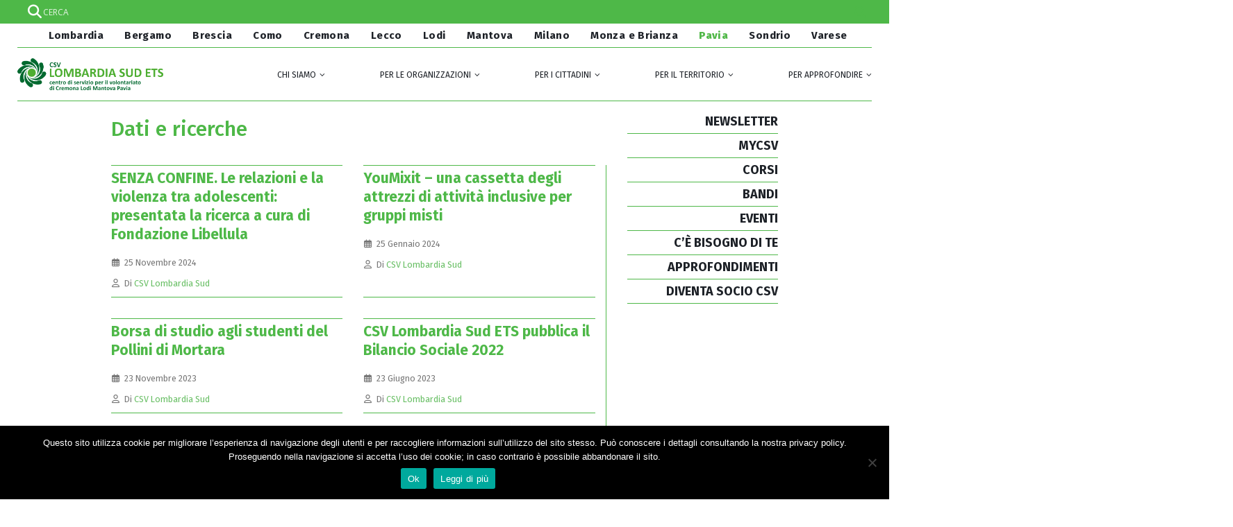

--- FILE ---
content_type: text/html; charset=UTF-8
request_url: https://www.csvlombardia.it/category/pavia/pv-per-approfondire-dati-e-ricerche/
body_size: 28820
content:
<!DOCTYPE html>
<html dir="ltr" lang="it-IT" prefix="og: https://ogp.me/ns#">
<head>
	<meta charset="UTF-8">
	<!--[if IE]><meta http-equiv='X-UA-Compatible' content='IE=edge,chrome=1'><![endif]-->
	<meta name="viewport" content="width=device-width, initial-scale=1.0, minimum-scale=1.0">
	<link rel="profile" href="http://gmpg.org/xfn/11" />
	<link rel="pingback" href="https://www.csvlombardia.it/xmlrpc.php" />
    <meta name="viewport" content="width=device-width, initial-scale=1.0">
     	

		<link rel="shortcut icon" href="//www.csvlombardia.it/wp-content/uploads/2017/10/csv_lombardia.png.ico" type="image/x-icon" />
		<link rel="apple-touch-icon" href="//www.csvlombardia.it/wp-content/uploads/2017/10/csv_lombardia.png">
		<link rel="apple-touch-icon" sizes="120x120" href="//www.csvlombardia.it/wp-content/uploads/2017/10/csv_lombardia.png">
		<link rel="apple-touch-icon" sizes="76x76" href="//www.csvlombardia.it/wp-content/uploads/2017/10/csv_lombardia.png">
		<link rel="apple-touch-icon" sizes="152x152" href="//www.csvlombardia.it/wp-content/uploads/2017/10/csv_lombardia.png">

<title>PV - Per approfondire - Dati e ricerche - CSV Lombardia</title>

		<!-- All in One SEO 4.9.3 - aioseo.com -->
	<meta name="robots" content="max-image-preview:large" />
	<meta name="google-site-verification" content="UL6g06j3UeTxcn7pHcBtuCBrTOWETKyPsz3wX0AoZd4" />
	<link rel="canonical" href="https://www.csvlombardia.it/category/pavia/pv-per-approfondire/pv-per-approfondire-dati-e-ricerche/" />
	<link rel="next" href="https://www.csvlombardia.it/category/pavia/pv-per-approfondire-dati-e-ricerche/page/2/" />
	<meta name="generator" content="All in One SEO (AIOSEO) 4.9.3" />
		<script type="application/ld+json" class="aioseo-schema">
			{"@context":"https:\/\/schema.org","@graph":[{"@type":"BreadcrumbList","@id":"https:\/\/www.csvlombardia.it\/category\/pavia\/pv-per-approfondire-dati-e-ricerche\/#breadcrumblist","itemListElement":[{"@type":"ListItem","@id":"https:\/\/www.csvlombardia.it#listItem","position":1,"name":"Home","item":"https:\/\/www.csvlombardia.it","nextItem":{"@type":"ListItem","@id":"https:\/\/www.csvlombardia.it\/category\/pavia\/#listItem","name":"PAVIA"}},{"@type":"ListItem","@id":"https:\/\/www.csvlombardia.it\/category\/pavia\/#listItem","position":2,"name":"PAVIA","item":"https:\/\/www.csvlombardia.it\/category\/pavia\/","nextItem":{"@type":"ListItem","@id":"https:\/\/www.csvlombardia.it\/category\/pavia\/pv-per-approfondire\/#listItem","name":"PV - Per approfondire"},"previousItem":{"@type":"ListItem","@id":"https:\/\/www.csvlombardia.it#listItem","name":"Home"}},{"@type":"ListItem","@id":"https:\/\/www.csvlombardia.it\/category\/pavia\/pv-per-approfondire\/#listItem","position":3,"name":"PV - Per approfondire","item":"https:\/\/www.csvlombardia.it\/category\/pavia\/pv-per-approfondire\/","nextItem":{"@type":"ListItem","@id":"https:\/\/www.csvlombardia.it\/category\/pavia\/pv-per-approfondire\/pv-per-approfondire-dati-e-ricerche\/#listItem","name":"PV - Per approfondire - Dati e ricerche"},"previousItem":{"@type":"ListItem","@id":"https:\/\/www.csvlombardia.it\/category\/pavia\/#listItem","name":"PAVIA"}},{"@type":"ListItem","@id":"https:\/\/www.csvlombardia.it\/category\/pavia\/pv-per-approfondire\/pv-per-approfondire-dati-e-ricerche\/#listItem","position":4,"name":"PV - Per approfondire - Dati e ricerche","previousItem":{"@type":"ListItem","@id":"https:\/\/www.csvlombardia.it\/category\/pavia\/pv-per-approfondire\/#listItem","name":"PV - Per approfondire"}}]},{"@type":"CollectionPage","@id":"https:\/\/www.csvlombardia.it\/category\/pavia\/pv-per-approfondire-dati-e-ricerche\/#collectionpage","url":"https:\/\/www.csvlombardia.it\/category\/pavia\/pv-per-approfondire-dati-e-ricerche\/","name":"PV - Per approfondire - Dati e ricerche - CSV Lombardia","inLanguage":"it-IT","isPartOf":{"@id":"https:\/\/www.csvlombardia.it\/#website"},"breadcrumb":{"@id":"https:\/\/www.csvlombardia.it\/category\/pavia\/pv-per-approfondire-dati-e-ricerche\/#breadcrumblist"}},{"@type":"Organization","@id":"https:\/\/www.csvlombardia.it\/#organization","name":"CSV Lombardia","description":"Coordinamento Regionale dei Centri di Servizio per il Volontariato","url":"https:\/\/www.csvlombardia.it\/"},{"@type":"WebSite","@id":"https:\/\/www.csvlombardia.it\/#website","url":"https:\/\/www.csvlombardia.it\/","name":"CSV Lombardia","description":"Coordinamento Regionale dei Centri di Servizio per il Volontariato","inLanguage":"it-IT","publisher":{"@id":"https:\/\/www.csvlombardia.it\/#organization"}}]}
		</script>
		<!-- All in One SEO -->

<meta name="dlm-version" content="5.1.6"><link rel='dns-prefetch' href='//fonts.googleapis.com' />
<link rel='dns-prefetch' href='//use.fontawesome.com' />
<link rel="alternate" type="application/rss+xml" title="CSV Lombardia &raquo; Feed" href="https://www.csvlombardia.it/feed/" />
<link rel="alternate" type="application/rss+xml" title="CSV Lombardia &raquo; PV - Per approfondire - Dati e ricerche Feed della categoria" href="https://www.csvlombardia.it/category/pavia/pv-per-approfondire/pv-per-approfondire-dati-e-ricerche/feed/" />
<style id='wp-img-auto-sizes-contain-inline-css' type='text/css'>
img:is([sizes=auto i],[sizes^="auto," i]){contain-intrinsic-size:3000px 1500px}
/*# sourceURL=wp-img-auto-sizes-contain-inline-css */
</style>
<style id='wp-emoji-styles-inline-css' type='text/css'>

	img.wp-smiley, img.emoji {
		display: inline !important;
		border: none !important;
		box-shadow: none !important;
		height: 1em !important;
		width: 1em !important;
		margin: 0 0.07em !important;
		vertical-align: -0.1em !important;
		background: none !important;
		padding: 0 !important;
	}
/*# sourceURL=wp-emoji-styles-inline-css */
</style>
<link rel='stylesheet' id='wp-block-library-css' href='https://www.csvlombardia.it/wp-includes/css/dist/block-library/style.min.css?ver=6.9' type='text/css' media='all' />
<style id='global-styles-inline-css' type='text/css'>
:root{--wp--preset--aspect-ratio--square: 1;--wp--preset--aspect-ratio--4-3: 4/3;--wp--preset--aspect-ratio--3-4: 3/4;--wp--preset--aspect-ratio--3-2: 3/2;--wp--preset--aspect-ratio--2-3: 2/3;--wp--preset--aspect-ratio--16-9: 16/9;--wp--preset--aspect-ratio--9-16: 9/16;--wp--preset--color--black: #000000;--wp--preset--color--cyan-bluish-gray: #abb8c3;--wp--preset--color--white: #ffffff;--wp--preset--color--pale-pink: #f78da7;--wp--preset--color--vivid-red: #cf2e2e;--wp--preset--color--luminous-vivid-orange: #ff6900;--wp--preset--color--luminous-vivid-amber: #fcb900;--wp--preset--color--light-green-cyan: #7bdcb5;--wp--preset--color--vivid-green-cyan: #00d084;--wp--preset--color--pale-cyan-blue: #8ed1fc;--wp--preset--color--vivid-cyan-blue: #0693e3;--wp--preset--color--vivid-purple: #9b51e0;--wp--preset--color--primary: #67be63;--wp--preset--color--secondary: #b4deb1;--wp--preset--color--tertiary: #008350;--wp--preset--color--quaternary: #343434;--wp--preset--color--dark: #2e353e;--wp--preset--color--light: #ffffff;--wp--preset--gradient--vivid-cyan-blue-to-vivid-purple: linear-gradient(135deg,rgb(6,147,227) 0%,rgb(155,81,224) 100%);--wp--preset--gradient--light-green-cyan-to-vivid-green-cyan: linear-gradient(135deg,rgb(122,220,180) 0%,rgb(0,208,130) 100%);--wp--preset--gradient--luminous-vivid-amber-to-luminous-vivid-orange: linear-gradient(135deg,rgb(252,185,0) 0%,rgb(255,105,0) 100%);--wp--preset--gradient--luminous-vivid-orange-to-vivid-red: linear-gradient(135deg,rgb(255,105,0) 0%,rgb(207,46,46) 100%);--wp--preset--gradient--very-light-gray-to-cyan-bluish-gray: linear-gradient(135deg,rgb(238,238,238) 0%,rgb(169,184,195) 100%);--wp--preset--gradient--cool-to-warm-spectrum: linear-gradient(135deg,rgb(74,234,220) 0%,rgb(151,120,209) 20%,rgb(207,42,186) 40%,rgb(238,44,130) 60%,rgb(251,105,98) 80%,rgb(254,248,76) 100%);--wp--preset--gradient--blush-light-purple: linear-gradient(135deg,rgb(255,206,236) 0%,rgb(152,150,240) 100%);--wp--preset--gradient--blush-bordeaux: linear-gradient(135deg,rgb(254,205,165) 0%,rgb(254,45,45) 50%,rgb(107,0,62) 100%);--wp--preset--gradient--luminous-dusk: linear-gradient(135deg,rgb(255,203,112) 0%,rgb(199,81,192) 50%,rgb(65,88,208) 100%);--wp--preset--gradient--pale-ocean: linear-gradient(135deg,rgb(255,245,203) 0%,rgb(182,227,212) 50%,rgb(51,167,181) 100%);--wp--preset--gradient--electric-grass: linear-gradient(135deg,rgb(202,248,128) 0%,rgb(113,206,126) 100%);--wp--preset--gradient--midnight: linear-gradient(135deg,rgb(2,3,129) 0%,rgb(40,116,252) 100%);--wp--preset--font-size--small: 13px;--wp--preset--font-size--medium: 20px;--wp--preset--font-size--large: 36px;--wp--preset--font-size--x-large: 42px;--wp--preset--spacing--20: 0.44rem;--wp--preset--spacing--30: 0.67rem;--wp--preset--spacing--40: 1rem;--wp--preset--spacing--50: 1.5rem;--wp--preset--spacing--60: 2.25rem;--wp--preset--spacing--70: 3.38rem;--wp--preset--spacing--80: 5.06rem;--wp--preset--shadow--natural: 6px 6px 9px rgba(0, 0, 0, 0.2);--wp--preset--shadow--deep: 12px 12px 50px rgba(0, 0, 0, 0.4);--wp--preset--shadow--sharp: 6px 6px 0px rgba(0, 0, 0, 0.2);--wp--preset--shadow--outlined: 6px 6px 0px -3px rgb(255, 255, 255), 6px 6px rgb(0, 0, 0);--wp--preset--shadow--crisp: 6px 6px 0px rgb(0, 0, 0);}:where(.is-layout-flex){gap: 0.5em;}:where(.is-layout-grid){gap: 0.5em;}body .is-layout-flex{display: flex;}.is-layout-flex{flex-wrap: wrap;align-items: center;}.is-layout-flex > :is(*, div){margin: 0;}body .is-layout-grid{display: grid;}.is-layout-grid > :is(*, div){margin: 0;}:where(.wp-block-columns.is-layout-flex){gap: 2em;}:where(.wp-block-columns.is-layout-grid){gap: 2em;}:where(.wp-block-post-template.is-layout-flex){gap: 1.25em;}:where(.wp-block-post-template.is-layout-grid){gap: 1.25em;}.has-black-color{color: var(--wp--preset--color--black) !important;}.has-cyan-bluish-gray-color{color: var(--wp--preset--color--cyan-bluish-gray) !important;}.has-white-color{color: var(--wp--preset--color--white) !important;}.has-pale-pink-color{color: var(--wp--preset--color--pale-pink) !important;}.has-vivid-red-color{color: var(--wp--preset--color--vivid-red) !important;}.has-luminous-vivid-orange-color{color: var(--wp--preset--color--luminous-vivid-orange) !important;}.has-luminous-vivid-amber-color{color: var(--wp--preset--color--luminous-vivid-amber) !important;}.has-light-green-cyan-color{color: var(--wp--preset--color--light-green-cyan) !important;}.has-vivid-green-cyan-color{color: var(--wp--preset--color--vivid-green-cyan) !important;}.has-pale-cyan-blue-color{color: var(--wp--preset--color--pale-cyan-blue) !important;}.has-vivid-cyan-blue-color{color: var(--wp--preset--color--vivid-cyan-blue) !important;}.has-vivid-purple-color{color: var(--wp--preset--color--vivid-purple) !important;}.has-black-background-color{background-color: var(--wp--preset--color--black) !important;}.has-cyan-bluish-gray-background-color{background-color: var(--wp--preset--color--cyan-bluish-gray) !important;}.has-white-background-color{background-color: var(--wp--preset--color--white) !important;}.has-pale-pink-background-color{background-color: var(--wp--preset--color--pale-pink) !important;}.has-vivid-red-background-color{background-color: var(--wp--preset--color--vivid-red) !important;}.has-luminous-vivid-orange-background-color{background-color: var(--wp--preset--color--luminous-vivid-orange) !important;}.has-luminous-vivid-amber-background-color{background-color: var(--wp--preset--color--luminous-vivid-amber) !important;}.has-light-green-cyan-background-color{background-color: var(--wp--preset--color--light-green-cyan) !important;}.has-vivid-green-cyan-background-color{background-color: var(--wp--preset--color--vivid-green-cyan) !important;}.has-pale-cyan-blue-background-color{background-color: var(--wp--preset--color--pale-cyan-blue) !important;}.has-vivid-cyan-blue-background-color{background-color: var(--wp--preset--color--vivid-cyan-blue) !important;}.has-vivid-purple-background-color{background-color: var(--wp--preset--color--vivid-purple) !important;}.has-black-border-color{border-color: var(--wp--preset--color--black) !important;}.has-cyan-bluish-gray-border-color{border-color: var(--wp--preset--color--cyan-bluish-gray) !important;}.has-white-border-color{border-color: var(--wp--preset--color--white) !important;}.has-pale-pink-border-color{border-color: var(--wp--preset--color--pale-pink) !important;}.has-vivid-red-border-color{border-color: var(--wp--preset--color--vivid-red) !important;}.has-luminous-vivid-orange-border-color{border-color: var(--wp--preset--color--luminous-vivid-orange) !important;}.has-luminous-vivid-amber-border-color{border-color: var(--wp--preset--color--luminous-vivid-amber) !important;}.has-light-green-cyan-border-color{border-color: var(--wp--preset--color--light-green-cyan) !important;}.has-vivid-green-cyan-border-color{border-color: var(--wp--preset--color--vivid-green-cyan) !important;}.has-pale-cyan-blue-border-color{border-color: var(--wp--preset--color--pale-cyan-blue) !important;}.has-vivid-cyan-blue-border-color{border-color: var(--wp--preset--color--vivid-cyan-blue) !important;}.has-vivid-purple-border-color{border-color: var(--wp--preset--color--vivid-purple) !important;}.has-vivid-cyan-blue-to-vivid-purple-gradient-background{background: var(--wp--preset--gradient--vivid-cyan-blue-to-vivid-purple) !important;}.has-light-green-cyan-to-vivid-green-cyan-gradient-background{background: var(--wp--preset--gradient--light-green-cyan-to-vivid-green-cyan) !important;}.has-luminous-vivid-amber-to-luminous-vivid-orange-gradient-background{background: var(--wp--preset--gradient--luminous-vivid-amber-to-luminous-vivid-orange) !important;}.has-luminous-vivid-orange-to-vivid-red-gradient-background{background: var(--wp--preset--gradient--luminous-vivid-orange-to-vivid-red) !important;}.has-very-light-gray-to-cyan-bluish-gray-gradient-background{background: var(--wp--preset--gradient--very-light-gray-to-cyan-bluish-gray) !important;}.has-cool-to-warm-spectrum-gradient-background{background: var(--wp--preset--gradient--cool-to-warm-spectrum) !important;}.has-blush-light-purple-gradient-background{background: var(--wp--preset--gradient--blush-light-purple) !important;}.has-blush-bordeaux-gradient-background{background: var(--wp--preset--gradient--blush-bordeaux) !important;}.has-luminous-dusk-gradient-background{background: var(--wp--preset--gradient--luminous-dusk) !important;}.has-pale-ocean-gradient-background{background: var(--wp--preset--gradient--pale-ocean) !important;}.has-electric-grass-gradient-background{background: var(--wp--preset--gradient--electric-grass) !important;}.has-midnight-gradient-background{background: var(--wp--preset--gradient--midnight) !important;}.has-small-font-size{font-size: var(--wp--preset--font-size--small) !important;}.has-medium-font-size{font-size: var(--wp--preset--font-size--medium) !important;}.has-large-font-size{font-size: var(--wp--preset--font-size--large) !important;}.has-x-large-font-size{font-size: var(--wp--preset--font-size--x-large) !important;}
/*# sourceURL=global-styles-inline-css */
</style>

<style id='classic-theme-styles-inline-css' type='text/css'>
/*! This file is auto-generated */
.wp-block-button__link{color:#fff;background-color:#32373c;border-radius:9999px;box-shadow:none;text-decoration:none;padding:calc(.667em + 2px) calc(1.333em + 2px);font-size:1.125em}.wp-block-file__button{background:#32373c;color:#fff;text-decoration:none}
/*# sourceURL=/wp-includes/css/classic-themes.min.css */
</style>
<link rel='stylesheet' id='awsm-ead-public-css' href='https://www.csvlombardia.it/wp-content/plugins/embed-any-document/css/embed-public.min.css?ver=2.7.12' type='text/css' media='all' />
<link rel='stylesheet' id='dashicons-css' href='https://www.csvlombardia.it/wp-includes/css/dashicons.min.css?ver=6.9' type='text/css' media='all' />
<link rel='stylesheet' id='admin-bar-css' href='https://www.csvlombardia.it/wp-includes/css/admin-bar.min.css?ver=6.9' type='text/css' media='all' />
<style id='admin-bar-inline-css' type='text/css'>

    /* Hide CanvasJS credits for P404 charts specifically */
    #p404RedirectChart .canvasjs-chart-credit {
        display: none !important;
    }
    
    #p404RedirectChart canvas {
        border-radius: 6px;
    }

    .p404-redirect-adminbar-weekly-title {
        font-weight: bold;
        font-size: 14px;
        color: #fff;
        margin-bottom: 6px;
    }

    #wpadminbar #wp-admin-bar-p404_free_top_button .ab-icon:before {
        content: "\f103";
        color: #dc3545;
        top: 3px;
    }
    
    #wp-admin-bar-p404_free_top_button .ab-item {
        min-width: 80px !important;
        padding: 0px !important;
    }
    
    /* Ensure proper positioning and z-index for P404 dropdown */
    .p404-redirect-adminbar-dropdown-wrap { 
        min-width: 0; 
        padding: 0;
        position: static !important;
    }
    
    #wpadminbar #wp-admin-bar-p404_free_top_button_dropdown {
        position: static !important;
    }
    
    #wpadminbar #wp-admin-bar-p404_free_top_button_dropdown .ab-item {
        padding: 0 !important;
        margin: 0 !important;
    }
    
    .p404-redirect-dropdown-container {
        min-width: 340px;
        padding: 18px 18px 12px 18px;
        background: #23282d !important;
        color: #fff;
        border-radius: 12px;
        box-shadow: 0 8px 32px rgba(0,0,0,0.25);
        margin-top: 10px;
        position: relative !important;
        z-index: 999999 !important;
        display: block !important;
        border: 1px solid #444;
    }
    
    /* Ensure P404 dropdown appears on hover */
    #wpadminbar #wp-admin-bar-p404_free_top_button .p404-redirect-dropdown-container { 
        display: none !important;
    }
    
    #wpadminbar #wp-admin-bar-p404_free_top_button:hover .p404-redirect-dropdown-container { 
        display: block !important;
    }
    
    #wpadminbar #wp-admin-bar-p404_free_top_button:hover #wp-admin-bar-p404_free_top_button_dropdown .p404-redirect-dropdown-container {
        display: block !important;
    }
    
    .p404-redirect-card {
        background: #2c3338;
        border-radius: 8px;
        padding: 18px 18px 12px 18px;
        box-shadow: 0 2px 8px rgba(0,0,0,0.07);
        display: flex;
        flex-direction: column;
        align-items: flex-start;
        border: 1px solid #444;
    }
    
    .p404-redirect-btn {
        display: inline-block;
        background: #dc3545;
        color: #fff !important;
        font-weight: bold;
        padding: 5px 22px;
        border-radius: 8px;
        text-decoration: none;
        font-size: 17px;
        transition: background 0.2s, box-shadow 0.2s;
        margin-top: 8px;
        box-shadow: 0 2px 8px rgba(220,53,69,0.15);
        text-align: center;
        line-height: 1.6;
    }
    
    .p404-redirect-btn:hover {
        background: #c82333;
        color: #fff !important;
        box-shadow: 0 4px 16px rgba(220,53,69,0.25);
    }
    
    /* Prevent conflicts with other admin bar dropdowns */
    #wpadminbar .ab-top-menu > li:hover > .ab-item,
    #wpadminbar .ab-top-menu > li.hover > .ab-item {
        z-index: auto;
    }
    
    #wpadminbar #wp-admin-bar-p404_free_top_button:hover > .ab-item {
        z-index: 999998 !important;
    }
    
/*# sourceURL=admin-bar-inline-css */
</style>
<link rel='stylesheet' id='awd-style-css' href='https://www.csvlombardia.it/wp-content/plugins/aryo-widget-device/assets/css/style.css?ver=6.9' type='text/css' media='all' />
<link rel='stylesheet' id='contact-form-7-css' href='https://www.csvlombardia.it/wp-content/plugins/contact-form-7/includes/css/styles.css?ver=6.1.4' type='text/css' media='all' />
<link rel='stylesheet' id='cookie-notice-front-css' href='https://www.csvlombardia.it/wp-content/plugins/cookie-notice/css/front.min.css?ver=2.5.11' type='text/css' media='all' />
<link rel='stylesheet' id='esg-plugin-settings-css' href='https://www.csvlombardia.it/wp-content/plugins/essential-grid/public/assets/css/settings.css?ver=3.0.19' type='text/css' media='all' />
<link rel='stylesheet' id='tp-fontello-css' href='https://www.csvlombardia.it/wp-content/plugins/essential-grid/public/assets/font/fontello/css/fontello.css?ver=3.0.19' type='text/css' media='all' />
<link rel='stylesheet' id='tp-open-sans-css' href='https://fonts.googleapis.com/css?family=Open+Sans%3A300%2C400%2C600%2C700%2C800&#038;ver=6.9' type='text/css' media='all' />
<link rel='stylesheet' id='tp-raleway-css' href='https://fonts.googleapis.com/css?family=Raleway%3A100%2C200%2C300%2C400%2C500%2C600%2C700%2C800%2C900&#038;ver=6.9' type='text/css' media='all' />
<link rel='stylesheet' id='tp-droid-serif-css' href='https://fonts.googleapis.com/css?family=Droid+Serif%3A400%2C700&#038;ver=6.9' type='text/css' media='all' />
<link rel='stylesheet' id='wp-event-manager-frontend-css' href='https://www.csvlombardia.it/wp-content/plugins/wp-event-manager/assets/css/frontend.min.css?ver=6.9' type='text/css' media='all' />
<link rel='stylesheet' id='wp-event-manager-jquery-ui-css-css' href='https://www.csvlombardia.it/wp-content/plugins/wp-event-manager/assets/js/jquery-ui/jquery-ui.css?ver=6.9' type='text/css' media='all' />
<link rel='stylesheet' id='wp-event-manager-jquery-timepicker-css-css' href='https://www.csvlombardia.it/wp-content/plugins/wp-event-manager/assets/js/jquery-timepicker/jquery.timepicker.min.css?ver=6.9' type='text/css' media='all' />
<link rel='stylesheet' id='wp-event-manager-grid-style-css' href='https://www.csvlombardia.it/wp-content/plugins/wp-event-manager/assets/css/wpem-grid.min.css?ver=6.9' type='text/css' media='all' />
<link rel='stylesheet' id='wp-event-manager-font-style-css' href='https://www.csvlombardia.it/wp-content/plugins/wp-event-manager/assets/fonts/style.css?ver=6.9' type='text/css' media='all' />
<link rel='stylesheet' id='wpem-openstreetmap-leaflet-css' href='https://www.csvlombardia.it/wp-content/plugins/wpem-openstreetmap/assets/css/leaflet/leaflet.min.css?ver=1.0.1' type='text/css' media='all' />
<link rel='stylesheet' id='wpem-openstreetmap-leaflet-markercluster-css' href='https://www.csvlombardia.it/wp-content/plugins/wpem-openstreetmap/assets/css/leaflet/MarkerCluster.min.css?ver=1.0.1' type='text/css' media='all' />
<link rel='stylesheet' id='wpem-openstreetmap-leaflet-markercluster-default-css' href='https://www.csvlombardia.it/wp-content/plugins/wpem-openstreetmap/assets/css/leaflet/MarkerCluster.Default.min.css?ver=1.0.1' type='text/css' media='all' />
<link rel='stylesheet' id='wpem-openstreetmap-frontend-css' href='https://www.csvlombardia.it/wp-content/plugins/wpem-openstreetmap/assets/css/wpem-openstreetmap-frontend.min.css?ver=1.0.1' type='text/css' media='all' />
<link rel='stylesheet' id='wp-fullcalendar-css' href='https://www.csvlombardia.it/wp-content/plugins/wp-fullcalendar/includes/css/main.css?ver=1.6' type='text/css' media='all' />
<link rel='stylesheet' id='jquery-ui-css' href='https://www.csvlombardia.it/wp-content/plugins/wp-fullcalendar/includes/css/jquery-ui/smoothness/jquery-ui.min.css?ver=1.6' type='text/css' media='all' />
<link rel='stylesheet' id='jquery-ui-theme-css' href='https://www.csvlombardia.it/wp-content/plugins/wp-fullcalendar/includes/css/jquery-ui/smoothness/theme.css?ver=1.6' type='text/css' media='all' />
<link rel='stylesheet' id='wpdreams-asl-basic-css' href='https://www.csvlombardia.it/wp-content/plugins/ajax-search-lite/css/style.basic.css?ver=4.13.4' type='text/css' media='all' />
<style id='wpdreams-asl-basic-inline-css' type='text/css'>

					div[id*='ajaxsearchlitesettings'].searchsettings .asl_option_inner label {
						font-size: 0px !important;
						color: rgba(0, 0, 0, 0);
					}
					div[id*='ajaxsearchlitesettings'].searchsettings .asl_option_inner label:after {
						font-size: 11px !important;
						position: absolute;
						top: 0;
						left: 0;
						z-index: 1;
					}
					.asl_w_container {
						width: 100%;
						margin: 0px 0px 0px 0px;
						min-width: 200px;
					}
					div[id*='ajaxsearchlite'].asl_m {
						width: 100%;
					}
					div[id*='ajaxsearchliteres'].wpdreams_asl_results div.resdrg span.highlighted {
						font-weight: bold;
						color: rgb(78, 184, 72);
						background-color: rgba(238, 238, 238, 1);
					}
					div[id*='ajaxsearchliteres'].wpdreams_asl_results .results img.asl_image {
						width: 70px;
						height: 70px;
						object-fit: cover;
					}
					div[id*='ajaxsearchlite'].asl_r .results {
						max-height: none;
					}
					div[id*='ajaxsearchlite'].asl_r {
						position: absolute;
					}
				
							.asl_w, .asl_w * {font-family:&quot;Fira Sans&quot; !important;}
							.asl_m input[type=search]::placeholder{font-family:&quot;Fira Sans&quot; !important;}
							.asl_m input[type=search]::-webkit-input-placeholder{font-family:&quot;Fira Sans&quot; !important;}
							.asl_m input[type=search]::-moz-placeholder{font-family:&quot;Fira Sans&quot; !important;}
							.asl_m input[type=search]:-ms-input-placeholder{font-family:&quot;Fira Sans&quot; !important;}
						
						.asl_m, .asl_m .probox {
							background-color: rgba(78, 184, 72, 1) !important;
							background-image: none !important;
							-webkit-background-image: none !important;
							-ms-background-image: none !important;
						}
					
						.asl_m .probox svg {
							fill: rgb(78, 184, 72) !important;
						}
						.asl_m .probox .innericon {
							background-color: rgb(78, 184, 72) !important;
							background-image: none !important;
							-webkit-background-image: none !important;
							-ms-background-image: none !important;
						}
					
						div.asl_m.asl_w {
							border:1px none rgb(0, 0, 0) !important;border-radius:0px 0px 0px 0px !important;
							box-shadow: none !important;
						}
						div.asl_m.asl_w .probox {border: none !important;}
					
						div.asl_r.asl_w.vertical .results .item::after {
							display: block;
							position: absolute;
							bottom: 0;
							content: '';
							height: 1px;
							width: 100%;
							background: #D8D8D8;
						}
						div.asl_r.asl_w.vertical .results .item.asl_last_item::after {
							display: none;
						}
					
/*# sourceURL=wpdreams-asl-basic-inline-css */
</style>
<link rel='stylesheet' id='wpdreams-asl-instance-css' href='https://www.csvlombardia.it/wp-content/plugins/ajax-search-lite/css/style-simple-grey.css?ver=4.13.4' type='text/css' media='all' />
<link rel='stylesheet' id='bfa-font-awesome-css' href='https://use.fontawesome.com/releases/v5.15.4/css/all.css?ver=2.0.3' type='text/css' media='all' />
<link rel='stylesheet' id='bfa-font-awesome-v4-shim-css' href='https://use.fontawesome.com/releases/v5.15.4/css/v4-shims.css?ver=2.0.3' type='text/css' media='all' />
<style id='bfa-font-awesome-v4-shim-inline-css' type='text/css'>

			@font-face {
				font-family: 'FontAwesome';
				src: url('https://use.fontawesome.com/releases/v5.15.4/webfonts/fa-brands-400.eot'),
				url('https://use.fontawesome.com/releases/v5.15.4/webfonts/fa-brands-400.eot?#iefix') format('embedded-opentype'),
				url('https://use.fontawesome.com/releases/v5.15.4/webfonts/fa-brands-400.woff2') format('woff2'),
				url('https://use.fontawesome.com/releases/v5.15.4/webfonts/fa-brands-400.woff') format('woff'),
				url('https://use.fontawesome.com/releases/v5.15.4/webfonts/fa-brands-400.ttf') format('truetype'),
				url('https://use.fontawesome.com/releases/v5.15.4/webfonts/fa-brands-400.svg#fontawesome') format('svg');
			}

			@font-face {
				font-family: 'FontAwesome';
				src: url('https://use.fontawesome.com/releases/v5.15.4/webfonts/fa-solid-900.eot'),
				url('https://use.fontawesome.com/releases/v5.15.4/webfonts/fa-solid-900.eot?#iefix') format('embedded-opentype'),
				url('https://use.fontawesome.com/releases/v5.15.4/webfonts/fa-solid-900.woff2') format('woff2'),
				url('https://use.fontawesome.com/releases/v5.15.4/webfonts/fa-solid-900.woff') format('woff'),
				url('https://use.fontawesome.com/releases/v5.15.4/webfonts/fa-solid-900.ttf') format('truetype'),
				url('https://use.fontawesome.com/releases/v5.15.4/webfonts/fa-solid-900.svg#fontawesome') format('svg');
			}

			@font-face {
				font-family: 'FontAwesome';
				src: url('https://use.fontawesome.com/releases/v5.15.4/webfonts/fa-regular-400.eot'),
				url('https://use.fontawesome.com/releases/v5.15.4/webfonts/fa-regular-400.eot?#iefix') format('embedded-opentype'),
				url('https://use.fontawesome.com/releases/v5.15.4/webfonts/fa-regular-400.woff2') format('woff2'),
				url('https://use.fontawesome.com/releases/v5.15.4/webfonts/fa-regular-400.woff') format('woff'),
				url('https://use.fontawesome.com/releases/v5.15.4/webfonts/fa-regular-400.ttf') format('truetype'),
				url('https://use.fontawesome.com/releases/v5.15.4/webfonts/fa-regular-400.svg#fontawesome') format('svg');
				unicode-range: U+F004-F005,U+F007,U+F017,U+F022,U+F024,U+F02E,U+F03E,U+F044,U+F057-F059,U+F06E,U+F070,U+F075,U+F07B-F07C,U+F080,U+F086,U+F089,U+F094,U+F09D,U+F0A0,U+F0A4-F0A7,U+F0C5,U+F0C7-F0C8,U+F0E0,U+F0EB,U+F0F3,U+F0F8,U+F0FE,U+F111,U+F118-F11A,U+F11C,U+F133,U+F144,U+F146,U+F14A,U+F14D-F14E,U+F150-F152,U+F15B-F15C,U+F164-F165,U+F185-F186,U+F191-F192,U+F1AD,U+F1C1-F1C9,U+F1CD,U+F1D8,U+F1E3,U+F1EA,U+F1F6,U+F1F9,U+F20A,U+F247-F249,U+F24D,U+F254-F25B,U+F25D,U+F267,U+F271-F274,U+F279,U+F28B,U+F28D,U+F2B5-F2B6,U+F2B9,U+F2BB,U+F2BD,U+F2C1-F2C2,U+F2D0,U+F2D2,U+F2DC,U+F2ED,U+F328,U+F358-F35B,U+F3A5,U+F3D1,U+F410,U+F4AD;
			}
		
/*# sourceURL=bfa-font-awesome-v4-shim-inline-css */
</style>
<link rel='stylesheet' id='cf7cf-style-css' href='https://www.csvlombardia.it/wp-content/plugins/cf7-conditional-fields/style.css?ver=2.6.7' type='text/css' media='all' />
<link rel='stylesheet' id='bsf-Defaults-css' href='https://www.csvlombardia.it/wp-content/uploads/smile_fonts/Defaults/Defaults.css?ver=6.9' type='text/css' media='all' />
<link rel='stylesheet' id='js_composer_front-css' href='https://www.csvlombardia.it/wp-content/plugins/js_composer/assets/css/js_composer.min.css?ver=6.0.5' type='text/css' media='all' />
<link rel='stylesheet' id='ultimate-style-css' href='https://www.csvlombardia.it/wp-content/plugins/Ultimate_VC_Addons/assets/min-css/style.min.css?ver=3.16.7' type='text/css' media='all' />
<link rel='stylesheet' id='bootstrap-css' href='https://www.csvlombardia.it/wp-content/themes/porto/css/bootstrap.css?ver=4.11.7' type='text/css' media='all' />
<link rel='stylesheet' id='porto-plugins-css' href='https://www.csvlombardia.it/wp-content/themes/porto/css/plugins.css?ver=6.9' type='text/css' media='all' />
<link rel='stylesheet' id='porto-theme-css' href='https://www.csvlombardia.it/wp-content/themes/porto/css/theme.css?ver=6.9' type='text/css' media='all' />
<link rel='stylesheet' id='porto-shortcodes-css' href='https://www.csvlombardia.it/wp-content/themes/porto/css/shortcodes.css?ver=4.11.7' type='text/css' media='all' />
<link rel='stylesheet' id='porto-dynamic-style-css' href='https://www.csvlombardia.it/wp-content/uploads/porto_styles/dynamic_style.css?ver=4.11.7' type='text/css' media='all' />
<link rel='stylesheet' id='porto-style-css' href='https://www.csvlombardia.it/wp-content/themes/porto/style.css?ver=6.9' type='text/css' media='all' />
<style id='porto-style-inline-css' type='text/css'>
	#header .logo,.side-header-narrow-bar-logo{max-width:210px;}@media (min-width:1290px){#header .logo{max-width:210px;}}@media (max-width:991px){#header .logo{max-width:210px;}}@media (max-width:767px){#header .logo{max-width:210px;}}@media (min-width:992px){}.page-top .page-title-wrap{line-height:0;}.page-top .page-title:not(.b-none):after{content:'';position:absolute;width:100%;left:0;border-bottom:5px solid #67be63;bottom:-17px;}#header{text-align:center;width:1230px;margin-left:auto;margin-right:auto;}#menu-csv,.main-menu{font-size:15px !important;list-style:none;display:flex !important;justify-content:space-between;}#menu-csv>li:after{content:"\2022" !important;margin:0 15px 0 10px !important;}#header .header-right{text-align:center !important;}.header-top{background-color:#FFF !important;}.pre-header-sidebar{background-color:#4EB848;}.pre-header-sidebar-content{text-align:center;width:1230px;margin-left:auto;margin-right:auto;}#header .header-main .container .header-left{padding:0;}#header .header-main .container{border-top:1px solid #4EB848;border-bottom:1px solid #4EB848;}#header .sticky .container{text-align:center;width:1230px;margin-left:auto;margin-right:auto;border:0px !important;}#header.sticky-header .header-main.sticky{box-shadow:0 1px 0 0 #4EB848;}#menu-csv li a.current{font-weight:800 !important;color:#50B848 !important;}div.proinput:before{position:absolute;top:6px;left:5px;z-index:20;font-size:20px !important;font-family:"FontAwesome" !important;font-weight:400 !important;content:"\f002" !important;}div.proinput{padding-left:27px !important;}.sticky-chisiamo{padding:0;}.sticky-chisiamo>.container>.nav-pills{color:black;list-style:none;display:flex !important;justify-content:space-between;font-size:20px;}.sticky-chisiamo{border-style:solid !important;border-color:#4EB848 !important;border-width:0 0 1px 0 !important;box-shadow:none !important;}.sticky-chisiamo>.container>.nav-pills > li > a{font-size:16px !important;font-weight:400;}.sticky-chisiamo>.container>.nav-pills > li.active > a{background-color:transparent !important;color:#4EB848 !important;font-size:17px !important;font-weight:500 !important;}.esg-navbutton-solo-left,.esg-navbutton-solo-right,.esg-singlefilters{display:none !important;}.AccessoRapido > div > ul{border-bottom:1px solid #4EB848;text-align:right;font-stretch:expanded;font-weight:600;font-size:18px;color:#1d2127;text-transform:uppercase;}.AccessoRapido > div > ul > li:before{content:none;}.AccessoRapido > div > ul > li{padding-top:12px;padding-bottom:16px;}.widget_nav_menu > div > ul{border-bottom:1px solid #4EB848;text-align:right;font-stretch:expanded;font-weight:600;font-size:18px;color:#1d2127;text-transform:uppercase;}.widget_nav_menu > div > ul > li:before{content:none;}.lista_post_home{margin-bottom:0px !important;}.lista_post_home > h4{border-bottom-width:1px;padding-top:10px;padding-bottom:10px;border-bottom-color:#4eb848;border-bottom-style:solid;font-weight:600 !important;font-size:18px !important;}.lista_post_home > h4 > a:hover{text-decoration:none;}.lista_post_home_leggitutti > h5{font-weight:600 !important;font-size:18px !important;}.lista_post_home_leggitutti > div > h5 > a{color:#1d2127;}.lista_post_home_leggitutti > div > h5 > a:hover{text-decoration:none;color:#67be63;}.widget > div > ul li > a,.widget > ul li > a{color:#1d2127 !important;}.widget > div > ul li,.widget > ul li{border-color:#4EB848 !important;}.post-title-simple > h5{font-weight:400 !important;}.post-title-simple > h5 > a:hover{text-decoration:none;}.post-excerpt{visibility:hidden;display:none;}#content-bottom{left:-50%;right:50%;margin-left:-50vw;margin-right:-50vw;background:#DCEED6 url(https://www.csvlombardia.it/wp-content/uploads/2019/09/footer_croppato.jpg) !important;background-size:auto 100% !important;background-position:center !important;background-repeat:no-repeat !important;}.porto-block,.footer-main>.container{text-align:left !important;width:1230px !important;margin-left:auto !important;margin-right:auto !important;}@media screen and (max-width:1230px){.porto-block,.footer-main>.container{width:100vw !important;}}@media screen and (min-width:1024px) and (max-width:1230px){.porto-block,.footer-main>.container{text-align:center !important;}}.footer-wrapper.wide.simple,.footer-bottom{visibility:hidden;display:none;}#social-footer{font-size:28px !important;}#social-footer a i.fa{color:black;}#footerwidget1,#footerwidget3,#footerwidget3 a,#footerwidget1>p{color:black !important;}#footer .footer-main{left:-50% !important;right:50% !important;margin-left:-50vw !important;margin-right:-50vw !important;background:#DCEED6 url(https://www.csvlombardia.it/wp-content/uploads/2019/09/footer_croppato.jpg) !important;background-size:auto 100% !important;background-position:center !important;background-repeat:no-repeat !important;}#footer .footer-main>.container{padding-top:30px !important;padding-bottom:30px !important;}.widget-blocco-footer{text-align:left !important;}div.proinput>form>input::before{content:"\f002" !important;}div.vc_active>div>h4>a>span{color:#4EB848 !important;}.bordo-verde-superiore{border-top-width:1px !important;padding-top:10px !important;border-top-color:#4eb848 !important;border-top-style:solid !important;}.bordo-verde-inferiore{border-bottom-width:1px !important;padding-bottom:10px !important;border-bottom-color:#4eb848 !important;border-bottom-style:solid !important;}.bordo-verde-superiore-inferiore{border-top-width:1px !important;border-bottom-width:1px !important;padding-top:10px !important;padding-bottom:10px !important;border-top-color:#4eb848 !important;border-top-style:solid !important;border-bottom-color:#4eb848 !important;border-bottom-style:solid !important;}.grid-duexdue{height:520px !important;}.pdf-icon{font-size:10px;font-weight:bold;border-style:solid;border-width:2px;padding:2px 2px 0 2px;}.pdf-icon:hover{text-decoration:none;}@media screen and (max-width:400px){#header .header-top .container,#header .header-main .container{display:grid !important;}#header .header-top .container,#header .header-main .container{width:90vw;margin-left:5vw;}.mobile-toggle{visibility:hidden !important;display:none !important;}.wpdreams_asl_container{margin-left:50px !important;}.header-center{display:none !important;}.header-right{display:none !important;}.header-main>.container{border-top:none !important;}.mob-menu-slideout{padding-top:0px !important;}.mob-menu-header-holder.mobmenu{height:0px;}.main-content>#content{padding-right:0px !important;border-right:0px !important;}.sidebar-content{display:none !important;}.thumb-info-wrapper>img.img-responsive{width:56%;margin-left:22%;}div>div>.logo_footer{display:none !important;}.widget-blocco-footer{text-align:center !important;}.proinput>form>input{width:118px !important;}.proinput{width:150px !important;}.probox{margin-left:calc(50vw - 100px) !important;}#ajaxsearchliteres1{display:none !important;}.porto-block{width:auto !important;}.widget-footer-1{text-align:center !important;color:black !important;}.widget-footer-3{display:none;}#footer-new>div>div>.vc_row-has-fill{margin-left:0px !important;margin-right:0px !important;}#footerwidget3{border-top:1px solid #000000;padding-top:5px;}.vc_column_container.col-md-3>div>div>div>div>div>div.wpb_raw_code{margin-bottom:5px !important;}.vc_column_container.col-md-3>div>div.wpb_raw_code{margin-bottom:5px !important;}#footerwidget1 p{margin-bottom:5px;}.pre-header-sidebar-content{width:100vw !important;}.pre-header-sidebar-content>.block>.porto-block>div>div>div>.vc_tta-container{margin-bottom:-1px !important;}.header-main>.container{border-bottom:0px !important;}.vc_tta-container{margin-bottom:0px !important;}#header .header-main .container .header-left .logo.logo-transition{margin:auto !important;padding:5px 0 0 0 !important;border-bottom:0px !important;}#header.sticky-header .header-main .header-left{width:auto;}.eg-skin-carta-catenaccio-pp-wrapper>div>div>div>.esg-bottom:first-child{padding-left:5px !important;width:100% !important;margin:0 !important;}.eg-skin-carta-catenaccio-pp-wrapper>div>div>div>.esg-bottom:nth-child(2n){padding-left:5px !important;width:100% !important;margin:0 !important;padding-right:0px !important;}}@media screen and (min-width:401px) and (max-width:720px){#header .header-top .container,#header .header-main .container{display:grid !important;}#header .header-top .container,#header .header-main .container{width:90vw;margin-left:5vw;}.mobile-toggle{visibility:hidden !important;display:none !important;}.wpdreams_asl_container{margin-left:50px !important;}.header-center{display:none !important;}.header-right{display:none !important;}.header-main>.container{border-top:none !important;}.mob-menu-slideout{padding-top:0px !important;}.mob-menu-header-holder.mobmenu{height:0px;}.main-content>#content{padding-right:0px !important;border-right:0px !important;}.sidebar-content{display:none !important;}.thumb-info-wrapper>img.img-responsive{width:56%;margin-left:22%;}div>div>.logo_footer{display:none !important;}.widget-blocco-footer{text-align:center!important;}.proinput>form>input{width:118px !important;}.proinput{width:150px !important;}.probox{margin-left:calc(50vw - 100px) !important;}#ajaxsearchliteres1{display:none !important;}.porto-block{width:auto !important;}.widget-footer-1{text-align:center !important;color:black !important;}.widget-footer-3{display:none;}#footer-new>div>div>.vc_row-has-fill{margin-left:0px !important;margin-right:0px !important;}#footerwidget3{border-top:1px solid #000000;padding-top:5px;}.vc_column_container.col-md-3>div>div.wpb_raw_code{margin-bottom:5px !important;}#footerwidget1 p{margin-bottom:5px;}.pre-header-sidebar-content{width:100vw !important;}.pre-header-sidebar-content>.block>.porto-block>div>div>div>.vc_tta-container{margin-bottom:-1px !important;}.header-main>.container{border-bottom:0px !important;}.vc_tta-container{margin-bottom:0px !important;}.logo.logo-transition{margin:auto !important;padding:5px 0 0 0 !important;}.widget-blocco-footer.vc_column_container.col-md-3:nth-of-type(3){display:none !important;}}@media screen and (min-width:721px) and (max-width:1024px){#header .header-top .container,#header .header-main .container{display:grid !important;width:90vw;margin-left:5vw;}.mobile-toggle{visibility:hidden !important;display:none !important;}.wpdreams_asl_container{margin-left:50px !important;}.header-center{display:none !important;}.header-right{display:none !important;}.header-main>.container{border-top:none !important;}.mob-menu-header-holder.mobmenu{height:0px;}body{padding-top:0px;}}@media screen and (min-width:1024px) and (max-width:1230px){#header{text-align:center;width:90vw !important;margin-left:auto;margin-right:auto;}.mob-menu-header-holder.mobmenu{height:0px;}body{padding-top:0px;}#header .header-top .container,#header .header-main .container{margin-left:0px !important;}#header .header-top .container,#header .sticky .container{margin-left:5vw !important;}}@media screen and (min-width:1231px) and (max-width:1440px){}@media screen and (min-width:1441px) and (max-width:1920px){}@media screen and (min-width:1921px){}@media screen and (max-width:1229px){#footer-new>div>div>.vc_row-has-fill>.col-md-3:first-child{display:none !important;}}@media screen and (min-width:721px) and (max-width:1229px){#main.main-boxed .vc_row[data-vc-stretch-content]{margin-left:0px !important;margin-right:0px !important;left:0px !important;}}.thumb-info-title{top:160px;}.member-item>.thumb-info>a>.thumb-info-wrapper{height:200px;}.member-item>.thumb-info>a>.thumb-info-wrapper>.img-responsive{border-radius:100px !important;border-width:3px;border-style:solid;border-color:#4EB848;}.thumb-info .thumb-info-title{background-color:transparent !important;width:90%;text-align:center !important;margin-left:5%;padding:5px;margin-bottom:-20px;}.thumb-info .thumb-info-inner{color:#fff;font-size:12px;letter-spacing:0px;text-transform:uppercase;text-align:center !important;background-color:#4EB848 !important;}.thumb-info .thumb-info-type{text-align:center !important;color:black;font-size:12px;line-height:12px;width:100%;margin-top:0px;background-color:white !important;}.thumb-info-social-icons{padding-top:0px;text-align:center;}.thumb-info-social-icons > a{color:#4EB848 !important;background:transparent !important;font-size:20px;}.vc_tta-panel{border-top-width:2px !important;border-top-color:#4eb848 !important;border-top-style:solid !important;border-bottom-width:2px !important;border-bottom-color:#4eb848 !important;border-bottom-style:solid !important;}.vc_tta-panel-heading{border-color:#FFF !important;}.vc_tta-panel-title > a{padding-left:0px !important;padding-right:0px !important;;}.vc_tta-panel-body{border-color:#FFF !important;padding-left:0px !important;;padding-right:0px !important;;}.span-btn-leggi-tutti{color:#4eb848;border-top-width:2px;border-bottom-width:2px;border-top-color:#4eb848;border-top-style:solid;border-bottom-color:#4eb848;border-bottom-style:solid;}.grid-box > .post-image,.grid-box > .post-meta > .meta-tags{display:none;}.grid-box > .clearfix{display:none;}.grid-box{border-color:#FFF !important;border-top:1px solid #4eb848 !important;}.main-content > #content{border-right-width:1px;border-right-style:solid;border-right-color:#4eb848;padding-right:15px;}.wpcf7-form-control-wrap > input{border:1px solid #4eb848;}.wpcf7-form-control-wrap > select{border:1px solid #4eb848;}.wpcf7-form-control-wrap > textarea{border:1px solid #4eb848;}.wpcf7{color:#4eb848;}.wpcf7-form > h2{color:#4eb848;border-bottom:1px solid #4eb848;}.testo_verde>div>p{color:#4eb848;}.eg-lombardia-carta-element-0,.eg-skin-carta-catenaccio-pp-element-0,.eg-skin-carta-catenaccio-element-0,.eg-lombardia_carta_blank-element-0{min-height:50px;vertical-align:middle;max-height:50px;display:-webkit-box !important;-webkit-line-clamp:2;-webkit-box-orient:vertical;-mozkit-box-orient:vertical;-mskit-box-orient:vertical;overflow:hidden;text-overflow:ellipsis;line-height:21px!important;}.entry-title{color:#4eb848 !important;}.grid-box > .h3 > .meta-tags > a{margin:10px;}.post-grid>.grid-box{padding-top:5px !important;border-bottom:1px solid #4eb848 !important;height:100%;}.share-links a{background-color:transparent !important;}.share-links a{color:#4eb848 !important;font-size:17px;margin:0px;}article.post-title-simple .post-share{display:inline;}.post-share .share-links{float:left;}.printfriendly{float:left;width:100px;margin-top:9px;margin-left:8px;}.fa{font-family:"FontAwesome";}.post-meta.grid.row >.post-grid>.grid-box>.h4{font-size:20px;display:inline-block;padding-top:7px;}.post-meta.grid.row >.post-grid>.grid-box{display:inline-block;}.post-grid.col-md-12>.grid-box>.h3{border-width:0px 0px 1px 0px;border-style:solid;border-color:#4eb848;padding-top:15px;padding-bottom:15px;}#menu-csv > li.menu-item > a{text-transform:none;}.search_query{color:#4eb848 !important;}#header .logo{width:210px;}h1,h2,h3,h4,h5,h6{letter-spacing:0px !important;}.header-center{padding-left:0px !important;padding-right:0px !important;}.main-menu.mega-menu.menu-flat.show-arrow{padding-right:0px !important;margin-right:0px !important;justify-content:space-between;}.main-menu.mega-menu.menu-flat.show-arrow>li:last-child>a{padding-right:0px !important;}#header>.header-main>.container{padding-left:0px !important;padding-right:0px !important;}#main-menu{justify-content:space-between;width:100%;}.header-main .mega-menu:after{border-right:0px !important;}.post-content>.entry-title{padding-top:15px;}.mailpoet_form>.mailpoet_paragraph{color:#4eb848 !important;}.mailpoet_form>.mailpoet_paragraph>input{border-color:#4eb848;}.post-carousel.porto-carousel.owl-carousel,.owl-stage-outer{height:30%;}.owl-item>.post-item{background-color:#dceed6;margin-left:3px;margin-right:3px;padding-bottom:5px;}.post-recent-main>.post-meta{display:none;}.post-recent-content>h5{font-weight:200;font-size:16px;line-height:20px;padding-left:20px;padding-right:20px;overflow:hidden;display:-webkit-box;-webkit-line-clamp:2;-webkit-box-orient:vertical;}h2.wpb_heading.wpb_singleimage_heading{margin-bottom:5px;font-size:12px;line-height:12px;}.col-md-2>.vc_column-inner>.wpb_text_column.wpb_content_element{text-align:right;}.post-recent-content{min-height:40px !important;}a.vc_general.vc_btn3.vc_btn3-size-md.vc_btn3-shape-square.vc_btn3-style-3d.vc_btn3-block.vc_btn3-color-white.btn{white-space:normal;}a.vc_general.vc_btn3.vc_btn3-size-sm.vc_btn3-shape-default.vc_btn3-style-classic.vc_btn3-color-green.btn{font-size:x-small;}.col-md-2>div>.wpb_text_column.wpb_content_element{min-height:200px;}a.share-whatsapp{display:inline !important;visibility:hidden;font-size:1px;padding-left:25px;}a.share-whatsapp:before{visibility:visible;line-height:23px;height:22px;font-size:18px;}.nav,.main-navigation,.genesis-nav-menu,#main-header,#et-top-navigation,.site-header,.site-branding,.ast-mobile-menu-buttons,.storefront-handheld-footer-bar,.hide{display:flex !important;}.post-content>.entry-title{height:auto !important;padding-top:0px !important;}a.vc_general.vc_btn3.vc_btn3-size-lg.vc_btn3-shape-round.vc_btn3-style-flat.vc_btn3-block.vc_btn3-icon-left.btn{white-space:normal;}.motivo-disiscrizione>span>.wpcf7-list-item{width:100%;}.Newsletter>span>.wpcf7-list-item{width:100%;}#hrSocialMobile{background:rgba(0,0,0,1) !important;}aside#custom_html-5{margin-top:0px !important;margin-bottom:0px !important;}aside[class*="PieDiPagina2"]{margin-top:0px !important;}span.span-btn-leggi-tutti.alt{border:none !important;background-color:#4EB848;color:white;padding-left:15px !important;padding-right:15px;border-radius:55px;}#filtri-eventi-custom .wpem-row:last-child{display:none;}#filtri-eventi-custom .wpem-form-group{margin-bottom:20px !important;}b>b>.col-lg-3.sidebar.right-sidebar{min-width:15vw !important;}.linkfield-label,.wpcf-dataorapost-link,.wpcf-entenomepost-link,.wpcf-referenteentepost-link{font-weight:bold;}.event_listing_type-arte-dellintegrazione>a,.event_listing_type-arte-dellintegrazione a>.wpem-event-date-time,[data-event_types="arte-dellintegrazione"] .wpem-col-calendar,[data-event_types="arte-dellintegrazione"] #search_categories_chosen,[data-event_types="arte-dellintegrazione"] [name="filter_ambito_di_intervento"],[data-event_types="arte-dellintegrazione"] [name="filter_tipologia_di_ingaggio"]{display:none;}select#search_within_radius{}@media only screen and (max-width:1024px){.mobmenul-container img{max-height:20px;}}@media only screen and (max-width:1024px){.mobmenul-container{height:30px;}}a.share-phone:before{content:'☎' !important;color:#4eb848 !important;}
/*# sourceURL=porto-style-inline-css */
</style>
<link rel='stylesheet' id='styles-child-css' href='https://www.csvlombardia.it/wp-content/themes/porto-child/style.css?ver=6.9' type='text/css' media='all' />
<script type="text/javascript" src="https://www.csvlombardia.it/wp-includes/js/jquery/jquery.min.js?ver=3.7.1" id="jquery-core-js"></script>
<script type="text/javascript" src="https://www.csvlombardia.it/wp-includes/js/jquery/jquery-migrate.min.js?ver=3.4.1" id="jquery-migrate-js"></script>
<script type="text/javascript" src="https://www.csvlombardia.it/wp-includes/js/jquery/ui/core.min.js?ver=1.13.3" id="jquery-ui-core-js"></script>
<script type="text/javascript" src="https://www.csvlombardia.it/wp-includes/js/jquery/ui/menu.min.js?ver=1.13.3" id="jquery-ui-menu-js"></script>
<script type="text/javascript" src="https://www.csvlombardia.it/wp-includes/js/jquery/ui/selectmenu.min.js?ver=1.13.3" id="jquery-ui-selectmenu-js"></script>
<script type="text/javascript" src="https://www.csvlombardia.it/wp-includes/js/jquery/ui/tooltip.min.js?ver=1.13.3" id="jquery-ui-tooltip-js"></script>
<script type="text/javascript" src="https://www.csvlombardia.it/wp-includes/js/dist/vendor/moment.min.js?ver=2.30.1" id="moment-js"></script>
<script type="text/javascript" id="moment-js-after">
/* <![CDATA[ */
moment.updateLocale( 'it_IT', {"months":["Gennaio","Febbraio","Marzo","Aprile","Maggio","Giugno","Luglio","Agosto","Settembre","Ottobre","Novembre","Dicembre"],"monthsShort":["Gen","Feb","Mar","Apr","Mag","Giu","Lug","Ago","Set","Ott","Nov","Dic"],"weekdays":["domenica","luned\u00ec","marted\u00ec","mercoled\u00ec","gioved\u00ec","venerd\u00ec","sabato"],"weekdaysShort":["Dom","Lun","Mar","Mer","Gio","Ven","Sab"],"week":{"dow":1},"longDateFormat":{"LT":"G:i","LTS":null,"L":null,"LL":"j F Y","LLL":"j F Y G:i","LLLL":null}} );
moment.updateLocale( 'it_IT', {"months":["Gennaio","Febbraio","Marzo","Aprile","Maggio","Giugno","Luglio","Agosto","Settembre","Ottobre","Novembre","Dicembre"],"monthsShort":["Gen","Feb","Mar","Apr","Mag","Giu","Lug","Ago","Set","Ott","Nov","Dic"],"weekdays":["domenica","luned\u00ec","marted\u00ec","mercoled\u00ec","gioved\u00ec","venerd\u00ec","sabato"],"weekdaysShort":["Dom","Lun","Mar","Mer","Gio","Ven","Sab"],"week":{"dow":1},"longDateFormat":{"LT":"G:i","LTS":null,"L":null,"LL":"j F Y","LLL":"j F Y G:i","LLLL":null}} );
//# sourceURL=moment-js-after
/* ]]> */
</script>
<script type="text/javascript" id="wp-fullcalendar-js-extra">
/* <![CDATA[ */
var WPFC = {"ajaxurl":"https://www.csvlombardia.it/wp-admin/admin-ajax.php?action=WP_FullCalendar","firstDay":"1","wpfc_theme":"jquery-ui","wpfc_limit":"6","wpfc_limit_txt":"altro ...","timeFormat":" ","defaultView":"month","weekends":"true","header":{"left":"prev,next today","center":"title","right":"month,basicWeek,basicDay"},"wpfc_qtips":""};
//# sourceURL=wp-fullcalendar-js-extra
/* ]]> */
</script>
<script type="text/javascript" src="https://www.csvlombardia.it/wp-content/plugins/wp-fullcalendar/includes/js/main.js?ver=1.6" id="wp-fullcalendar-js"></script>
<link rel="https://api.w.org/" href="https://www.csvlombardia.it/wp-json/" /><link rel="alternate" title="JSON" type="application/json" href="https://www.csvlombardia.it/wp-json/wp/v2/categories/1704" /><link rel="EditURI" type="application/rsd+xml" title="RSD" href="https://www.csvlombardia.it/xmlrpc.php?rsd" />
<meta name="generator" content="WordPress 6.9" />
<link rel='stylesheet' id='bfa-font-awesome-css' href='https://use.fontawesome.com/releases/v6.5.1/css/all.css' type='text/css' media='all' />

<!-- Google tag (gtag.js) -->
<script async src="https://www.googletagmanager.com/gtag/js?id=G-BVSNHY2CHP"></script>
<script>
  window.dataLayer = window.dataLayer || [];
  function gtag(){dataLayer.push(arguments);}
  gtag('js', new Date());

  gtag('config', 'G-BVSNHY2CHP');
</script>

<meta name="google-site-verification" content="04F6H5Cz-cvSJ4BuCL2gdgaRJuj2nrb4owcFlGUhxeU" />
		<script type="text/javascript">
		WebFontConfig = {
			google: { families: [ 'Fira+Sans:200,300,400,700,800,500:cyrillic,cyrillic-ext,greek,greek-ext,khmer,latin,latin-ext,vietnamese','Raleway:200,300,400,700,800,500','Open+Sans:200,300,400,700,800,500' ] }
		};
		(function(d) {
			var wf = d.createElement('script'), s = d.scripts[0];
			wf.src = 'https://www.csvlombardia.it/wp-content/themes/porto/js/libs/webfont.js';
			wf.async = true;
			s.parentNode.insertBefore(wf, s);
		})(document);</script>
						<link rel="preconnect" href="https://fonts.gstatic.com" crossorigin />
				<link rel="preload" as="style" href="//fonts.googleapis.com/css?family=Open+Sans&display=swap" />
								<link rel="stylesheet" href="//fonts.googleapis.com/css?family=Open+Sans&display=swap" media="all" />
				<meta name="generator" content="Powered by WPBakery Page Builder - drag and drop page builder for WordPress."/>
<style type="text/css" title="dynamic-css" class="options-output">.alternative-font, a, .color-primary{color:#67be63;}p{letter-spacing:0px;color:#777777;}#footer,#footer p{letter-spacing:0px;}body{background-color:#ffffff;background-repeat:repeat;background-attachment:scroll;}#main{background-color:#ffffff;background-repeat:repeat;background-attachment:scroll;}#main .content-bottom-wrapper{background-color:#ffffff;background-repeat:repeat;background-attachment:scroll;}.header-wrapper{background-color:transparent;background-repeat:repeat;background-attachment:scroll;}#header .header-main{background-color:#ffffff;background-repeat:repeat;background-attachment:scroll;}#header, #header .header-main .header-contact .nav-top > li > a, #header .top-links > li.menu-item:before{color:#999999;}#header .header-top, .header-top .top-links>li.menu-item:after{color:#1d2127;}.page-top{background-color:#171717;background-repeat:repeat;background-attachment:scroll;}#footer{background-color:#d3e9d1;background-repeat:repeat;background-size:cover;background-attachment:fixed;background-position:center center;background-image:url('https://www.csvlombardia.it/wp-content/uploads/2019/09/footer_croppato.jpg');}#footer .footer-main{background-color:#d3e9d1;background-repeat:no-repeat;background-size:cover;background-attachment:fixed;background-position:center center;background-image:url('https://www.csvlombardia.it/wp-content/uploads/2019/09/footer_croppato.jpg');}.footer-top{background-color:#ffffff;background-repeat:no-repeat;background-size:cover;background-attachment:fixed;background-position:center center;background-image:url('https://www.csvlombardia.it/wp-content/uploads/2019/09/footer_croppato.jpg');}#footer .footer-bottom{background-color:#c3ed09;background-repeat:repeat;background-size:cover;background-attachment:fixed;background-position:center center;background-image:url('https://www.csvlombardia.it/wp-content/uploads/2019/09/footer_croppato.jpg');}#footer .footer-bottom, #footer .footer-bottom p, #footer .footer-bottom .widget > div > ul li, #footer .footer-bottom .widget > ul li{color:#ffffff;}#header.sticky-header .searchform-popup .search-toggle{color:#777777;}#header.sticky-header .searchform-popup .search-toggle:hover{color:#67be63;}#mini-cart .cart-subtotal, #mini-cart .minicart-icon{color:#67be63;}#mini-cart .cart-items, #mini-cart .cart-items-text{color:#67be63;}#mini-cart{background:transparent;}.sticky-header #mini-cart .cart-subtotal, .sticky-header #mini-cart .minicart-icon{color:#67be63;}.sticky-header #mini-cart .cart-items, .sticky-header #mini-cart .cart-items-text{color:#67be63;}.sticky-header #mini-cart{background:#ffffff;}</style>				<script>
					jQuery(document).ready(function(){
    var csv_list = ["BERGAMO","BRESCIA","COMO","CREMONA","LECCO","LODI","MANTOVA","MILANO","MONZA","PAVIA","SONDRIO","VARESE","bergamo","brescia","como","cremona","lecco","lodi","mantova","milano","monza","pavia","sondrio","varese"];
    var logo_list = document.querySelectorAll("img.retina-logo,img.standard-logo,img.sticky-retina-logo");
    for (var i = 0; i < logo_list.length; ++i) {
      var item = logo_list[i];  
      item.src = 'https://www.csvlombardia.it/wp-content/uploads/loghi/csv_lombardia.png';
    
      for (var j=0; j < csv_list.length; j++) {
        if (RegExp(csv_list[j]).test(document.URL)) {
        item.src = 'https://www.csvlombardia.it/wp-content/uploads/loghi/csv_' + csv_list[j] + '.gif';
        item.title = csv_list[j];
        item.parentNode.href = 'https://www.csvlombardia.it/' + csv_list[j] + '/';
        break;
        }
      }
    }
});

jQuery(document).ready(function(){
    var csv_list = ["BERGAMO","BRESCIA","COMO","CREMONA","LECCO","LODI","MANTOVA","MILANO","MONZA","PAVIA","SONDRIO","VARESE","bergamo","brescia","como","cremona","lecco","lodi","mantova","milano","monza","pavia","sondrio","varese"];
    var menu_list = document.querySelectorAll("#menu-csv li");
    for (var z = 0; z < menu_list.length; ++z) {
      var menu_item = menu_list[z];  
      for (var t=0; t < csv_list.length; t++) {
        if (RegExp(csv_list[t]).test(document.URL)) {
            if (RegExp(csv_list[t]).test(menu_item.getAttribute("class"))) {
              menu_item.querySelectorAll("a").item(0).className = "current";
              return;  
            }
        }
      }
    }
    menu_list[0].querySelectorAll("a").item(0).className = "current";
});


  (function(i,s,o,g,r,a,m){i['GoogleAnalyticsObject']=r;i[r]=i[r]||function(){
  (i[r].q=i[r].q||[]).push(arguments)},i[r].l=1*new Date();a=s.createElement(o),
  m=s.getElementsByTagName(o)[0];a.async=1;a.src=g;m.parentNode.insertBefore(a,m)
  })(window,document,'script','https://www.google-analytics.com/analytics.js','ga');

  ga('create', 'UA-5528151-39', 'auto');
  ga('send', 'pageview');				</script>
				<noscript><style> .wpb_animate_when_almost_visible { opacity: 1; }</style></noscript><link rel='stylesheet' id='dlm-frontend-css' href='https://www.csvlombardia.it/wp-content/plugins/download-monitor/assets/css/frontend-tailwind.min.css?ver=5.1.6' type='text/css' media='all' />
</head>
<body class="archive category category-pv-per-approfondire-dati-e-ricerche category-1704 wp-embed-responsive wp-theme-porto wp-child-theme-porto-child full blog-1  cookies-not-set porto-child-theme wpb-js-composer js-comp-ver-6.0.5 vc_responsive">

	<div class="page-wrapper"><!-- page wrapper -->

		
					<!-- header wrapper -->
			<div class="header-wrapper wide">
				
									<div id="pre-header-sidebar" class="pre-header-sidebar widget-area" role="complementary">
						<aside class="pre-header-sidebar-content"><div class="asl_w_container asl_w_container_1" data-id="1" data-instance="1">
	<div id='ajaxsearchlite1'
		data-id="1"
		data-instance="1"
		class="asl_w asl_m asl_m_1 asl_m_1_1">
		<div class="probox">

	
	<div class='prosettings' style='display:none;' data-opened=0>
				<div class='innericon'>
			<svg version="1.1" xmlns="http://www.w3.org/2000/svg" xmlns:xlink="http://www.w3.org/1999/xlink" x="0px" y="0px" width="22" height="22" viewBox="0 0 512 512" enable-background="new 0 0 512 512" xml:space="preserve">
					<polygon transform = "rotate(90 256 256)" points="142.332,104.886 197.48,50 402.5,256 197.48,462 142.332,407.113 292.727,256 "/>
				</svg>
		</div>
	</div>

	
	
	<div class='proinput'>
		<form role="search" action='#' autocomplete="off"
				aria-label="Search form">
			<input aria-label="Search input"
					type='search' class='orig'
					tabindex="0"
					name='phrase'
					placeholder='CERCA'
					value=''
					autocomplete="off"/>
			<input aria-label="Search autocomplete"
					type='text'
					class='autocomplete'
					tabindex="-1"
					name='phrase'
					value=''
					autocomplete="off" disabled/>
			<input type='submit' value="Start search" style='width:0; height: 0; visibility: hidden;'>
		</form>
	</div>

	
	
	<button class='promagnifier' tabindex="0" aria-label="Search magnifier">
				<span class='innericon' style="display:block;">
			<svg version="1.1" xmlns="http://www.w3.org/2000/svg" xmlns:xlink="http://www.w3.org/1999/xlink" x="0px" y="0px" width="22" height="22" viewBox="0 0 512 512" enable-background="new 0 0 512 512" xml:space="preserve">
					<path d="M460.355,421.59L353.844,315.078c20.041-27.553,31.885-61.437,31.885-98.037
						C385.729,124.934,310.793,50,218.686,50C126.58,50,51.645,124.934,51.645,217.041c0,92.106,74.936,167.041,167.041,167.041
						c34.912,0,67.352-10.773,94.184-29.158L419.945,462L460.355,421.59z M100.631,217.041c0-65.096,52.959-118.056,118.055-118.056
						c65.098,0,118.057,52.959,118.057,118.056c0,65.096-52.959,118.056-118.057,118.056C153.59,335.097,100.631,282.137,100.631,217.041
						z"/>
				</svg>
		</span>
	</button>

	
	
	<div class='proloading'>

		<div class="asl_loader"><div class="asl_loader-inner asl_simple-circle"></div></div>

			</div>

			<div class='proclose'>
			<svg version="1.1" xmlns="http://www.w3.org/2000/svg" xmlns:xlink="http://www.w3.org/1999/xlink" x="0px"
				y="0px"
				width="12" height="12" viewBox="0 0 512 512" enable-background="new 0 0 512 512"
				xml:space="preserve">
				<polygon points="438.393,374.595 319.757,255.977 438.378,137.348 374.595,73.607 255.995,192.225 137.375,73.622 73.607,137.352 192.246,255.983 73.622,374.625 137.352,438.393 256.002,319.734 374.652,438.378 "/>
			</svg>
		</div>
	
	
</div>	</div>
	<div class='asl_data_container' style="display:none !important;">
		<div class="asl_init_data wpdreams_asl_data_ct"
	style="display:none !important;"
	id="asl_init_id_1"
	data-asl-id="1"
	data-asl-instance="1"
	data-settings="{&quot;homeurl&quot;:&quot;https:\/\/www.csvlombardia.it\/&quot;,&quot;resultstype&quot;:&quot;vertical&quot;,&quot;resultsposition&quot;:&quot;hover&quot;,&quot;itemscount&quot;:4,&quot;charcount&quot;:0,&quot;highlight&quot;:false,&quot;highlightWholewords&quot;:true,&quot;singleHighlight&quot;:false,&quot;scrollToResults&quot;:{&quot;enabled&quot;:false,&quot;offset&quot;:0},&quot;resultareaclickable&quot;:1,&quot;autocomplete&quot;:{&quot;enabled&quot;:true,&quot;lang&quot;:&quot;en&quot;,&quot;trigger_charcount&quot;:0},&quot;mobile&quot;:{&quot;menu_selector&quot;:&quot;#menu-toggle&quot;},&quot;trigger&quot;:{&quot;click&quot;:&quot;results_page&quot;,&quot;click_location&quot;:&quot;same&quot;,&quot;update_href&quot;:false,&quot;return&quot;:&quot;results_page&quot;,&quot;return_location&quot;:&quot;same&quot;,&quot;facet&quot;:true,&quot;type&quot;:true,&quot;redirect_url&quot;:&quot;?s={phrase}&quot;,&quot;delay&quot;:300},&quot;animations&quot;:{&quot;pc&quot;:{&quot;settings&quot;:{&quot;anim&quot;:&quot;fadedrop&quot;,&quot;dur&quot;:300},&quot;results&quot;:{&quot;anim&quot;:&quot;fadedrop&quot;,&quot;dur&quot;:300},&quot;items&quot;:&quot;voidanim&quot;},&quot;mob&quot;:{&quot;settings&quot;:{&quot;anim&quot;:&quot;fadedrop&quot;,&quot;dur&quot;:300},&quot;results&quot;:{&quot;anim&quot;:&quot;fadedrop&quot;,&quot;dur&quot;:300},&quot;items&quot;:&quot;voidanim&quot;}},&quot;autop&quot;:{&quot;state&quot;:true,&quot;phrase&quot;:&quot;&quot;,&quot;count&quot;:&quot;1&quot;},&quot;resPage&quot;:{&quot;useAjax&quot;:false,&quot;selector&quot;:&quot;#main&quot;,&quot;trigger_type&quot;:true,&quot;trigger_facet&quot;:true,&quot;trigger_magnifier&quot;:false,&quot;trigger_return&quot;:false},&quot;resultsSnapTo&quot;:&quot;left&quot;,&quot;results&quot;:{&quot;width&quot;:&quot;auto&quot;,&quot;width_tablet&quot;:&quot;auto&quot;,&quot;width_phone&quot;:&quot;auto&quot;},&quot;settingsimagepos&quot;:&quot;right&quot;,&quot;closeOnDocClick&quot;:true,&quot;overridewpdefault&quot;:false,&quot;override_method&quot;:&quot;get&quot;}"></div>
	<div id="asl_hidden_data">
		<svg style="position:absolute" height="0" width="0">
			<filter id="aslblur">
				<feGaussianBlur in="SourceGraphic" stdDeviation="4"/>
			</filter>
		</svg>
		<svg style="position:absolute" height="0" width="0">
			<filter id="no_aslblur"></filter>
		</svg>
	</div>
	</div>

	<div id='ajaxsearchliteres1'
	class='vertical wpdreams_asl_results asl_w asl_r asl_r_1 asl_r_1_1'>

	
	<div class="results">

		
		<div class="resdrg">
		</div>

		
	</div>

	
	
</div>

	<div id='__original__ajaxsearchlitesettings1'
		data-id="1"
		class="searchsettings wpdreams_asl_settings asl_w asl_s asl_s_1">
		<form name='options'
		aria-label="Search settings form"
		autocomplete = 'off'>

	
	
	<input type="hidden" name="filters_changed" style="display:none;" value="0">
	<input type="hidden" name="filters_initial" style="display:none;" value="1">

	<div class="asl_option_inner hiddend">
		<input type='hidden' name='qtranslate_lang' id='qtranslate_lang'
				value='0'/>
	</div>

	
	
	<fieldset class="asl_sett_scroll">
		<legend style="display: none;">Generic selectors</legend>
		<div class="asl_option" tabindex="0">
			<div class="asl_option_inner">
				<input type="checkbox" value="exact"
						aria-label="Exact matches only"
						name="asl_gen[]" />
				<div class="asl_option_checkbox"></div>
			</div>
			<div class="asl_option_label">
				Exact matches only			</div>
		</div>
		<div class="asl_option" tabindex="0">
			<div class="asl_option_inner">
				<input type="checkbox" value="title"
						aria-label="Search in title"
						name="asl_gen[]"  checked="checked"/>
				<div class="asl_option_checkbox"></div>
			</div>
			<div class="asl_option_label">
				Search in title			</div>
		</div>
		<div class="asl_option" tabindex="0">
			<div class="asl_option_inner">
				<input type="checkbox" value="content"
						aria-label="Search in content"
						name="asl_gen[]"  checked="checked"/>
				<div class="asl_option_checkbox"></div>
			</div>
			<div class="asl_option_label">
				Search in content			</div>
		</div>
		<div class="asl_option_inner hiddend">
			<input type="checkbox" value="excerpt"
					aria-label="Search in excerpt"
					name="asl_gen[]"  checked="checked"/>
			<div class="asl_option_checkbox"></div>
		</div>
	</fieldset>
	<fieldset class="asl_sett_scroll">
		<legend style="display: none;">Post Type Selectors</legend>
					<div class="asl_option_inner hiddend">
				<input type="checkbox" value="post"
						aria-label="Hidden option, ignore please"
						name="customset[]" checked="checked"/>
			</div>
						<div class="asl_option_inner hiddend">
				<input type="checkbox" value="page"
						aria-label="Hidden option, ignore please"
						name="customset[]" checked="checked"/>
			</div>
				</fieldset>
	</form>
	</div>
</div>
</aside>					</div><!-- #sidebar_pre_header -->
								
				
								<header id="header" class="header-2">
		<div class="header-top">
		<div class="container">
			<div class="header-left">
							</div>
			<div class="header-right">
				<ul id="menu-csv" class="top-links mega-menu show-arrow"><li id="nav-menu-item-1336" class="home_link menu-item menu-item-type-post_type menu-item-object-page menu-item-home narrow"><a href="https://www.csvlombardia.it/" class=""> Lombardia</a></li>
<li id="nav-menu-item-7003" class="bergamo menu-item menu-item-type-post_type menu-item-object-page narrow"><a href="https://www.csvlombardia.it/bergamo/" class="">Bergamo</a></li>
<li id="nav-menu-item-7004" class="brescia menu-item menu-item-type-post_type menu-item-object-page narrow"><a href="https://www.csvlombardia.it/brescia/" class="">Brescia</a></li>
<li id="nav-menu-item-5027" class="como menu-item menu-item-type-post_type menu-item-object-page narrow"><a href="https://www.csvlombardia.it/como/" class="">Como</a></li>
<li id="nav-menu-item-1994" class="cremona menu-item menu-item-type-post_type menu-item-object-page narrow"><a href="https://www.csvlombardia.it/cremona/" class="">Cremona</a></li>
<li id="nav-menu-item-4503" class="lecco menu-item menu-item-type-post_type menu-item-object-page narrow"><a href="https://www.csvlombardia.it/lecco/" class="">Lecco</a></li>
<li id="nav-menu-item-6446" class="lodi menu-item menu-item-type-post_type menu-item-object-page narrow"><a href="https://www.csvlombardia.it/lodi/" class="">Lodi</a></li>
<li id="nav-menu-item-4504" class="mantova menu-item menu-item-type-post_type menu-item-object-page narrow"><a href="https://www.csvlombardia.it/mantova/" class="">Mantova</a></li>
<li id="nav-menu-item-12958" class="milano menu-item menu-item-type-post_type menu-item-object-page narrow"><a href="https://www.csvlombardia.it/milano/" class="">Milano</a></li>
<li id="nav-menu-item-4505" class="monza menu-item menu-item-type-post_type menu-item-object-page narrow"><a href="https://www.csvlombardia.it/monza-e-brianza/" class="">Monza e Brianza</a></li>
<li id="nav-menu-item-9113" class="pavia menu-item menu-item-type-post_type menu-item-object-page narrow"><a href="https://www.csvlombardia.it/pavia/" class="">Pavia</a></li>
<li id="nav-menu-item-4501" class="sondrio menu-item menu-item-type-post_type menu-item-object-page narrow"><a href="https://www.csvlombardia.it/sondrio/" class="">Sondrio</a></li>
<li id="nav-menu-item-7011" class="varese menu-item menu-item-type-post_type menu-item-object-page narrow"><a href="https://www.csvlombardia.it/varese/" class="">Varese</a></li>
</ul>			</div>
		</div>
	</div>
	
	<div class="header-main">
		<div class="container">
			<div class="header-left">
						<div class="logo">
		<a href="https://www.csvlombardia.it/" title="CSV Lombardia - Coordinamento Regionale dei Centri di Servizio per il Volontariato"  rel="home">
					<img class="img-responsive sticky-logo sticky-retina-logo" src="//www.csvlombardia.it/wp-content/uploads/loghi/csv_lombardia.png" alt="CSV Lombardia" /><img class="img-responsive standard-logo retina-logo" src="//www.csvlombardia.it/wp-content/uploads/loghi/csv_lombardia.png" alt="CSV Lombardia" />			</a>
			</div>
					</div>
			<div class="header-center">
				<div id="main-menu">
					<ul id="menu-pavia" class="main-menu mega-menu menu-flat show-arrow"><li id="nav-menu-item-5995" class="menu-item menu-item-type-custom menu-item-object-custom menu-item-has-children has-sub narrow"><a href="/pavia/pavia-chi-siamo/" class="">Chi siamo</a>
<div class="popup"><div class="inner" style=""><ul class="sub-menu">
	<li id="nav-menu-item-5996" class="menu-item menu-item-type-custom menu-item-object-custom" data-cols="1"><a href="/pavia/pavia-chi-siamo/#mission" class="">Mission</a></li>
	<li id="nav-menu-item-5997" class="menu-item menu-item-type-custom menu-item-object-custom" data-cols="1"><a href="/pavia/pavia-chi-siamo/#organisociali" class="">Organi sociali</a></li>
	<li id="nav-menu-item-8922" class="menu-item menu-item-type-custom menu-item-object-custom" data-cols="1"><a href="/pavia/pavia-chi-siamo/#staff" class="">Staff</a></li>
	<li id="nav-menu-item-5998" class="menu-item menu-item-type-custom menu-item-object-custom" data-cols="1"><a href="/pavia/pavia-chi-siamo/#rendicontazione" class="">Rendicontazione</a></li>
	<li id="nav-menu-item-5999" class="menu-item menu-item-type-custom menu-item-object-custom" data-cols="1"><a href="/pavia/pavia-chi-siamo/#contatti" class="">Contatti</a></li>
	<li id="nav-menu-item-6000" class="menu-item menu-item-type-custom menu-item-object-custom" data-cols="1"><a href="/pavia/pavia-chi-siamo/#network" class="">Il nostro network</a></li>
</ul></div></div>
</li>
<li id="nav-menu-item-6001" class="menu-item menu-item-type-custom menu-item-object-custom menu-item-has-children has-sub narrow"><a href="/pavia/pavia-organizzazioni/" class="">Per le organizzazioni</a>
<div class="popup"><div class="inner" style=""><ul class="sub-menu">
	<li id="nav-menu-item-6002" class="menu-item menu-item-type-custom menu-item-object-custom" data-cols="1"><a href="/pavia/pavia-organizzazioni/#cosa" class="">Cosa facciamo</a></li>
	<li id="nav-menu-item-128132" class="menu-item menu-item-type-custom menu-item-object-custom" data-cols="1"><a href="https://www.csvlombardia.it/pavia/pavia-organizzazioni/#1725532987616-1bb8e7f8-b594" class="">Diventa socio CSV</a></li>
	<li id="nav-menu-item-6003" class="menu-item menu-item-type-custom menu-item-object-custom" data-cols="1"><a href="/pavia/pavia-organizzazioni/#notizie" class="">Notizie</a></li>
	<li id="nav-menu-item-6004" class="menu-item menu-item-type-custom menu-item-object-custom" data-cols="1"><a href="/pavia/pavia-organizzazioni/#bandi" class="">Bandi</a></li>
	<li id="nav-menu-item-6005" class="menu-item menu-item-type-custom menu-item-object-custom" data-cols="1"><a href="/pavia/pavia-organizzazioni/#documentazione" class="">Documentazione</a></li>
	<li id="nav-menu-item-6006" class="menu-item menu-item-type-custom menu-item-object-custom" data-cols="1"><a href="/pavia/pavia-organizzazioni/#corsi" class="">Corsi</a></li>
</ul></div></div>
</li>
<li id="nav-menu-item-6007" class="menu-item menu-item-type-custom menu-item-object-custom menu-item-has-children has-sub narrow"><a href="/pavia/pavia-cittadini/" class="">Per i cittadini</a>
<div class="popup"><div class="inner" style=""><ul class="sub-menu">
	<li id="nav-menu-item-6008" class="menu-item menu-item-type-custom menu-item-object-custom" data-cols="1"><a href="/pavia/pavia-cittadini/#cosa" class="">Cosa facciamo</a></li>
	<li id="nav-menu-item-6009" class="menu-item menu-item-type-custom menu-item-object-custom" data-cols="1"><a href="/pavia/pavia-cittadini/#notizie" class="">Notizie</a></li>
	<li id="nav-menu-item-6010" class="menu-item menu-item-type-custom menu-item-object-custom" data-cols="1"><a href="/pavia/pavia-cittadini/#volontariato" class="">Volontariato cercasi</a></li>
	<li id="nav-menu-item-6011" class="menu-item menu-item-type-custom menu-item-object-custom" data-cols="1"><a href="/pavia/pavia-cittadini/#scn" class="">Servizio civile e Servizio volontario europeo</a></li>
	<li id="nav-menu-item-6012" class="menu-item menu-item-type-custom menu-item-object-custom" data-cols="1"><a href="/pavia/pavia-cittadini/#scuola" class="">Scuola volontariato</a></li>
</ul></div></div>
</li>
<li id="nav-menu-item-6020" class="menu-item menu-item-type-custom menu-item-object-custom menu-item-has-children has-sub narrow"><a href="/pavia/pavia-comunita-territorio/" class="">Per il territorio</a>
<div class="popup"><div class="inner" style=""><ul class="sub-menu">
	<li id="nav-menu-item-6021" class="menu-item menu-item-type-custom menu-item-object-custom" data-cols="1"><a href="/pavia/pavia-comunita-territorio/#cosa" class="">Cosa facciamo</a></li>
	<li id="nav-menu-item-6022" class="menu-item menu-item-type-custom menu-item-object-custom" data-cols="1"><a href="/pavia/paviaa-comunita-territorio/#notizie" class="">Notizie</a></li>
</ul></div></div>
</li>
<li id="nav-menu-item-6013" class="menu-item menu-item-type-custom menu-item-object-custom menu-item-has-children has-sub narrow"><a href="/pavia/pavia-per-approfondire/" class="">Per approfondire</a>
<div class="popup"><div class="inner" style=""><ul class="sub-menu">
	<li id="nav-menu-item-6014" class="menu-item menu-item-type-custom menu-item-object-custom" data-cols="1"><a href="/pavia/pavia-per-approfondire/#cosa" class="">Cosa facciamo</a></li>
	<li id="nav-menu-item-6015" class="menu-item menu-item-type-custom menu-item-object-custom" data-cols="1"><a href="/pavia/pavia-per-approfondire/#notizie" class="">Notizie</a></li>
	<li id="nav-menu-item-6017" class="menu-item menu-item-type-custom menu-item-object-custom" data-cols="1"><a href="/pavia/pavia-per-approfondire/#eventi" class="">Eventi</a></li>
	<li id="nav-menu-item-6018" class="menu-item menu-item-type-custom menu-item-object-custom" data-cols="1"><a href="/pavia/pavia-per-approfondire/#datiericerche" class="">Dati e ricerche</a></li>
	<li id="nav-menu-item-6019" class="menu-item menu-item-type-custom menu-item-object-custom" data-cols="1"><a href="/pavia/pavia-per-approfondire/#biblioteca" class="">Biblioteca</a></li>
</ul></div></div>
</li>
</ul>					<a class="mobile-toggle"><i class="fas fa-bars"></i></a>
				</div>
			</div>
			<div class="header-right">
				<div>
									</div>

				
			</div>
		</div>
		
<div id="nav-panel" class="">
	<div class="container">
		<div class="mobile-nav-wrap">
			<div class="menu-wrap"><ul id="menu-pavia-1" class="mobile-menu accordion-menu"><li id="accordion-menu-item-5995" class="menu-item menu-item-type-custom menu-item-object-custom menu-item-has-children has-sub"><a href="/pavia/pavia-chi-siamo/" class="">Chi siamo</a>
<span class="arrow"></span><ul class="sub-menu">
	<li id="accordion-menu-item-5996" class="menu-item menu-item-type-custom menu-item-object-custom"><a href="/pavia/pavia-chi-siamo/#mission" class="">Mission</a></li>
	<li id="accordion-menu-item-5997" class="menu-item menu-item-type-custom menu-item-object-custom"><a href="/pavia/pavia-chi-siamo/#organisociali" class="">Organi sociali</a></li>
	<li id="accordion-menu-item-8922" class="menu-item menu-item-type-custom menu-item-object-custom"><a href="/pavia/pavia-chi-siamo/#staff" class="">Staff</a></li>
	<li id="accordion-menu-item-5998" class="menu-item menu-item-type-custom menu-item-object-custom"><a href="/pavia/pavia-chi-siamo/#rendicontazione" class="">Rendicontazione</a></li>
	<li id="accordion-menu-item-5999" class="menu-item menu-item-type-custom menu-item-object-custom"><a href="/pavia/pavia-chi-siamo/#contatti" class="">Contatti</a></li>
	<li id="accordion-menu-item-6000" class="menu-item menu-item-type-custom menu-item-object-custom"><a href="/pavia/pavia-chi-siamo/#network" class="">Il nostro network</a></li>
</ul>
</li>
<li id="accordion-menu-item-6001" class="menu-item menu-item-type-custom menu-item-object-custom menu-item-has-children has-sub"><a href="/pavia/pavia-organizzazioni/" class="">Per le organizzazioni</a>
<span class="arrow"></span><ul class="sub-menu">
	<li id="accordion-menu-item-6002" class="menu-item menu-item-type-custom menu-item-object-custom"><a href="/pavia/pavia-organizzazioni/#cosa" class="">Cosa facciamo</a></li>
	<li id="accordion-menu-item-128132" class="menu-item menu-item-type-custom menu-item-object-custom"><a href="https://www.csvlombardia.it/pavia/pavia-organizzazioni/#1725532987616-1bb8e7f8-b594" class="">Diventa socio CSV</a></li>
	<li id="accordion-menu-item-6003" class="menu-item menu-item-type-custom menu-item-object-custom"><a href="/pavia/pavia-organizzazioni/#notizie" class="">Notizie</a></li>
	<li id="accordion-menu-item-6004" class="menu-item menu-item-type-custom menu-item-object-custom"><a href="/pavia/pavia-organizzazioni/#bandi" class="">Bandi</a></li>
	<li id="accordion-menu-item-6005" class="menu-item menu-item-type-custom menu-item-object-custom"><a href="/pavia/pavia-organizzazioni/#documentazione" class="">Documentazione</a></li>
	<li id="accordion-menu-item-6006" class="menu-item menu-item-type-custom menu-item-object-custom"><a href="/pavia/pavia-organizzazioni/#corsi" class="">Corsi</a></li>
</ul>
</li>
<li id="accordion-menu-item-6007" class="menu-item menu-item-type-custom menu-item-object-custom menu-item-has-children has-sub"><a href="/pavia/pavia-cittadini/" class="">Per i cittadini</a>
<span class="arrow"></span><ul class="sub-menu">
	<li id="accordion-menu-item-6008" class="menu-item menu-item-type-custom menu-item-object-custom"><a href="/pavia/pavia-cittadini/#cosa" class="">Cosa facciamo</a></li>
	<li id="accordion-menu-item-6009" class="menu-item menu-item-type-custom menu-item-object-custom"><a href="/pavia/pavia-cittadini/#notizie" class="">Notizie</a></li>
	<li id="accordion-menu-item-6010" class="menu-item menu-item-type-custom menu-item-object-custom"><a href="/pavia/pavia-cittadini/#volontariato" class="">Volontariato cercasi</a></li>
	<li id="accordion-menu-item-6011" class="menu-item menu-item-type-custom menu-item-object-custom"><a href="/pavia/pavia-cittadini/#scn" class="">Servizio civile e Servizio volontario europeo</a></li>
	<li id="accordion-menu-item-6012" class="menu-item menu-item-type-custom menu-item-object-custom"><a href="/pavia/pavia-cittadini/#scuola" class="">Scuola volontariato</a></li>
</ul>
</li>
<li id="accordion-menu-item-6020" class="menu-item menu-item-type-custom menu-item-object-custom menu-item-has-children has-sub"><a href="/pavia/pavia-comunita-territorio/" class="">Per il territorio</a>
<span class="arrow"></span><ul class="sub-menu">
	<li id="accordion-menu-item-6021" class="menu-item menu-item-type-custom menu-item-object-custom"><a href="/pavia/pavia-comunita-territorio/#cosa" class="">Cosa facciamo</a></li>
	<li id="accordion-menu-item-6022" class="menu-item menu-item-type-custom menu-item-object-custom"><a href="/pavia/paviaa-comunita-territorio/#notizie" class="">Notizie</a></li>
</ul>
</li>
<li id="accordion-menu-item-6013" class="menu-item menu-item-type-custom menu-item-object-custom menu-item-has-children has-sub"><a href="/pavia/pavia-per-approfondire/" class="">Per approfondire</a>
<span class="arrow"></span><ul class="sub-menu">
	<li id="accordion-menu-item-6014" class="menu-item menu-item-type-custom menu-item-object-custom"><a href="/pavia/pavia-per-approfondire/#cosa" class="">Cosa facciamo</a></li>
	<li id="accordion-menu-item-6015" class="menu-item menu-item-type-custom menu-item-object-custom"><a href="/pavia/pavia-per-approfondire/#notizie" class="">Notizie</a></li>
	<li id="accordion-menu-item-6017" class="menu-item menu-item-type-custom menu-item-object-custom"><a href="/pavia/pavia-per-approfondire/#eventi" class="">Eventi</a></li>
	<li id="accordion-menu-item-6018" class="menu-item menu-item-type-custom menu-item-object-custom"><a href="/pavia/pavia-per-approfondire/#datiericerche" class="">Dati e ricerche</a></li>
	<li id="accordion-menu-item-6019" class="menu-item menu-item-type-custom menu-item-object-custom"><a href="/pavia/pavia-per-approfondire/#biblioteca" class="">Biblioteca</a></li>
</ul>
</li>
</ul></div><div class="menu-wrap"><ul id="menu-csv-1" class="top-links accordion-menu show-arrow"><li id="accordion-menu-item-1336" class="home_link menu-item menu-item-type-post_type menu-item-object-page menu-item-home"><a href="https://www.csvlombardia.it/" class=""> Lombardia</a></li>
<li id="accordion-menu-item-7003" class="bergamo menu-item menu-item-type-post_type menu-item-object-page"><a href="https://www.csvlombardia.it/bergamo/" class="">Bergamo</a></li>
<li id="accordion-menu-item-7004" class="brescia menu-item menu-item-type-post_type menu-item-object-page"><a href="https://www.csvlombardia.it/brescia/" class="">Brescia</a></li>
<li id="accordion-menu-item-5027" class="como menu-item menu-item-type-post_type menu-item-object-page"><a href="https://www.csvlombardia.it/como/" class="">Como</a></li>
<li id="accordion-menu-item-1994" class="cremona menu-item menu-item-type-post_type menu-item-object-page"><a href="https://www.csvlombardia.it/cremona/" class="">Cremona</a></li>
<li id="accordion-menu-item-4503" class="lecco menu-item menu-item-type-post_type menu-item-object-page"><a href="https://www.csvlombardia.it/lecco/" class="">Lecco</a></li>
<li id="accordion-menu-item-6446" class="lodi menu-item menu-item-type-post_type menu-item-object-page"><a href="https://www.csvlombardia.it/lodi/" class="">Lodi</a></li>
<li id="accordion-menu-item-4504" class="mantova menu-item menu-item-type-post_type menu-item-object-page"><a href="https://www.csvlombardia.it/mantova/" class="">Mantova</a></li>
<li id="accordion-menu-item-12958" class="milano menu-item menu-item-type-post_type menu-item-object-page"><a href="https://www.csvlombardia.it/milano/" class="">Milano</a></li>
<li id="accordion-menu-item-4505" class="monza menu-item menu-item-type-post_type menu-item-object-page"><a href="https://www.csvlombardia.it/monza-e-brianza/" class="">Monza e Brianza</a></li>
<li id="accordion-menu-item-9113" class="pavia menu-item menu-item-type-post_type menu-item-object-page"><a href="https://www.csvlombardia.it/pavia/" class="">Pavia</a></li>
<li id="accordion-menu-item-4501" class="sondrio menu-item menu-item-type-post_type menu-item-object-page"><a href="https://www.csvlombardia.it/sondrio/" class="">Sondrio</a></li>
<li id="accordion-menu-item-7011" class="varese menu-item menu-item-type-post_type menu-item-object-page"><a href="https://www.csvlombardia.it/varese/" class="">Varese</a></li>
</ul></div>		</div>
	</div>
</div>
	</div>
</header>

							</div>
			<!-- end header wrapper -->
		
		
		<div id="main" class="column2 column2-right-sidebar boxed no-breadcrumbs main-boxed"><!-- main -->

			<div class="container">
			<div class="row main-content-wrap">

			<!-- main content -->
			<div class="main-content col-lg-9">

			
<div>


<h2 class="search_query"> Dati e ricerche</h2>
</div>
<div id="content" role="main" class="">

    
        


		
        <div class="blog-posts posts-grid">
            <div class="grid row">

        
            
<article class="post post-grid col-md-6 post-title-simple post-230935 post type-post status-publish format-standard has-post-thumbnail hentry category-bg-per-approfondire-dati-e-ricerche category-bs-per-approfondire-dati-e-ricerche category-co-per-approfondire-dati-e-ricerche category-cr-per-approfondire-dati-e-ricerche category-lc-per-approfondire-dati-e-ricerche category-lo-per-approfondire-dati-e-ricerche category-lombardia category-mb-per-approfondire-dati-e-ricerche category-mi-per-approfondire-dati-e-ricerche category-mn-per-approfondire-dati-e-ricerche category-per-approfondire-dati-e-ricerche category-pv-per-approfondire-dati-e-ricerche category-so-per-approfondire-dati-e-ricerche category-va-per-approfondire-dati-e-ricerche tag-giovani">
	<div class="grid-box">
			<div class="post-image single">
		<div class="post-slideshow porto-carousel owl-carousel nav-inside nav-inside-center nav-style-2 show-nav-hover has-ccols ccols-1" data-plugin-options='{"nav":true}'>
											<a href="https://www.csvlombardia.it/lombardia/post/senza-confine-le-relazioni-e-la-violenza-tra-adolescenti-presentata-la-ricerca-a-cura-di-fondazione-libellula/">
								<div class="img-thumbnail">
						<img class="owl-lazy img-responsive" src="https://www.csvlombardia.it/wp-content/uploads/porto_placeholders/100x75.jpg" width="640" height="480" data-src="https://www.csvlombardia.it/wp-content/uploads/2024/11/Screenshot-2024-11-25-143609-640x480.png" alt="" />
													<span class="zoom" data-src="https://www.csvlombardia.it/wp-content/uploads/2024/11/Screenshot-2024-11-25-143609.png" data-title=""><i class="fas fa-search"></i></span>
											</div>
								</a>
								</div>
		
			</div>

		<!-- Post meta before content -->
				<div class="post-content">

			<h4 class="entry-title"><a href="https://www.csvlombardia.it/lombardia/post/senza-confine-le-relazioni-e-la-violenza-tra-adolescenti-presentata-la-ricerca-a-cura-di-fondazione-libellula/">SENZA CONFINE. Le relazioni e la violenza tra adolescenti: presentata la ricerca a cura di Fondazione Libellula</a></h4>
			<span class="vcard" style="display: none;"><span class="fn"><a href="https://www.csvlombardia.it/author/luca-muchetti/" title="Articoli scritti da CSV Lombardia Sud" rel="author">CSV Lombardia Sud</a></span></span><span class="updated" style="display:none">2024-12-18T14:08:57+01:00</span><p class="post-excerpt">Fondazione Libellula, organizzazione non profit impegnata nel contrasto alla violenza sulle donne e alla discriminazione di genere, nel corso del 2023 e del 2024 ha scelto di dedicare la sua attenzione alla percezione che gli adolescenti hanno della violenza di genere, perché il cambiamento...</p>					</div>
		<!-- Post meta after content -->
		<div class="post-meta"><span class="meta-date"><i class="far fa-calendar-alt"></i>25 Novembre 2024</span></div><div class="post-meta"><span class="meta-author"><i class="far fa-user"></i>Di <a href="https://www.csvlombardia.it/author/luca-muchetti/" title="Articoli scritti da CSV Lombardia Sud" rel="author">CSV Lombardia Sud</a></span><span class="meta-tags"><i class="far fa-envelope"></i><a href="https://www.csvlombardia.it/tag/giovani/" rel="tag">Giovani</a></span></div>		<div class="clearfix">
			<a class="btn btn-xs btn-default text-xs text-uppercase btn-readmore" href="https://www.csvlombardia.it/lombardia/post/senza-confine-le-relazioni-e-la-violenza-tra-adolescenti-presentata-la-ricerca-a-cura-di-fondazione-libellula/">Leggi di più...</a>
		</div>
	</div>
</article>

<article class="post post-grid col-md-6 post-title-simple post-206218 post type-post status-publish format-standard has-post-thumbnail hentry category-pavia category-pv-per-approfondire-dati-e-ricerche category-pv-per-approfondire-eventi tag-accoglienza tag-competenze tag-comunita-e-territorio">
	<div class="grid-box">
			<div class="post-image single">
		<div class="post-slideshow porto-carousel owl-carousel nav-inside nav-inside-center nav-style-2 show-nav-hover has-ccols ccols-1" data-plugin-options='{"nav":true}'>
											<a href="https://www.csvlombardia.it/pavia/post/youmixit-una-cassetta-degli-attrezzi-di-attivita-inclusive-per-gruppi-misti/">
								<div class="img-thumbnail">
						<img class="owl-lazy img-responsive" src="https://www.csvlombardia.it/wp-content/uploads/porto_placeholders/100x75.jpg" width="640" height="480" data-src="https://www.csvlombardia.it/wp-content/uploads/2024/01/skills-abilita-640x480.jpg" alt="" />
													<span class="zoom" data-src="https://www.csvlombardia.it/wp-content/uploads/2024/01/skills-abilita.jpg" data-title=""><i class="fas fa-search"></i></span>
											</div>
								</a>
								</div>
		
			</div>

		<!-- Post meta before content -->
				<div class="post-content">

			<h4 class="entry-title"><a href="https://www.csvlombardia.it/pavia/post/youmixit-una-cassetta-degli-attrezzi-di-attivita-inclusive-per-gruppi-misti/">YouMixit – una cassetta degli attrezzi di attività inclusive per gruppi misti</a></h4>
			<span class="vcard" style="display: none;"><span class="fn"><a href="https://www.csvlombardia.it/author/fiorenza-bertelli/" title="Articoli scritti da CSV Lombardia Sud" rel="author">CSV Lombardia Sud</a></span></span><span class="updated" style="display:none">2024-02-02T11:37:47+01:00</span><p class="post-excerpt">Martedì 6 febbraio alle ore 17.30 l'Associazione Calypso - il teatro per il sociale APS di Pavia propone un appuntamento online su Zoom per condividere i risultati di YouMixit e dell'Atelié(r) Mixité. Il manifesto è disponibile qui

Un incontro formativo e informativo online per conoscere...</p>					</div>
		<!-- Post meta after content -->
		<div class="post-meta"><span class="meta-date"><i class="far fa-calendar-alt"></i>25 Gennaio 2024</span></div><div class="post-meta"><span class="meta-author"><i class="far fa-user"></i>Di <a href="https://www.csvlombardia.it/author/fiorenza-bertelli/" title="Articoli scritti da CSV Lombardia Sud" rel="author">CSV Lombardia Sud</a></span><span class="meta-tags"><i class="far fa-envelope"></i><a href="https://www.csvlombardia.it/tag/accoglienza/" rel="tag">Accoglienza</a>, <a href="https://www.csvlombardia.it/tag/competenze/" rel="tag">Competenze</a>, <a href="https://www.csvlombardia.it/tag/comunita-e-territorio/" rel="tag">Comunita e territorio</a></span></div>		<div class="clearfix">
			<a class="btn btn-xs btn-default text-xs text-uppercase btn-readmore" href="https://www.csvlombardia.it/pavia/post/youmixit-una-cassetta-degli-attrezzi-di-attivita-inclusive-per-gruppi-misti/">Leggi di più...</a>
		</div>
	</div>
</article>

<article class="post post-grid col-md-6 post-title-simple post-201516 post type-post status-publish format-standard has-post-thumbnail hentry category-pavia category-pv-per-approfondire-dati-e-ricerche category-pv-per-i-cittadini-notizie tag-infanzia tag-pavia">
	<div class="grid-box">
			<div class="post-image single">
		<div class="post-slideshow porto-carousel owl-carousel nav-inside nav-inside-center nav-style-2 show-nav-hover has-ccols ccols-1" data-plugin-options='{"nav":true}'>
											<a href="https://www.csvlombardia.it/pavia/post/borsa-di-studio-agli-studenti-del-pollini-di-mortara/">
								<div class="img-thumbnail">
						<img class="owl-lazy img-responsive" src="https://www.csvlombardia.it/wp-content/uploads/porto_placeholders/100x75.jpg" width="640" height="480" data-src="https://www.csvlombardia.it/wp-content/uploads/2023/11/bambini-creativamente-vigevano-640x480.jpg" alt="" />
													<span class="zoom" data-src="https://www.csvlombardia.it/wp-content/uploads/2023/11/bambini-creativamente-vigevano.jpg" data-title=""><i class="fas fa-search"></i></span>
											</div>
								</a>
								</div>
		
			</div>

		<!-- Post meta before content -->
				<div class="post-content">

			<h4 class="entry-title"><a href="https://www.csvlombardia.it/pavia/post/borsa-di-studio-agli-studenti-del-pollini-di-mortara/">Borsa di studio agli studenti del Pollini di Mortara</a></h4>
			<span class="vcard" style="display: none;"><span class="fn"><a href="https://www.csvlombardia.it/author/fiorenza-bertelli/" title="Articoli scritti da CSV Lombardia Sud" rel="author">CSV Lombardia Sud</a></span></span><span class="updated" style="display:none">2023-11-23T16:31:34+01:00</span><p class="post-excerpt">Studenti dell’Istituto Professionale Statale "Ciro Pollini" si sono aggiudicati la borsa di studio e
hanno realizzato un laboratorio artistico per i bambini della scuola dell’Infanzia Regina Pacis di Mortara

Continua la decennale collaborazione tra l’Istituto Professionale Statale "Ciro Pollini"di Mortara e il Centro Studi CREATIVAMENTE - APS di Vigevano PV.

Il Centro...</p>					</div>
		<!-- Post meta after content -->
		<div class="post-meta"><span class="meta-date"><i class="far fa-calendar-alt"></i>23 Novembre 2023</span></div><div class="post-meta"><span class="meta-author"><i class="far fa-user"></i>Di <a href="https://www.csvlombardia.it/author/fiorenza-bertelli/" title="Articoli scritti da CSV Lombardia Sud" rel="author">CSV Lombardia Sud</a></span><span class="meta-tags"><i class="far fa-envelope"></i><a href="https://www.csvlombardia.it/tag/infanzia/" rel="tag">Infanzia</a>, <a href="https://www.csvlombardia.it/tag/pavia/" rel="tag">Pavia</a></span></div>		<div class="clearfix">
			<a class="btn btn-xs btn-default text-xs text-uppercase btn-readmore" href="https://www.csvlombardia.it/pavia/post/borsa-di-studio-agli-studenti-del-pollini-di-mortara/">Leggi di più...</a>
		</div>
	</div>
</article>

<article class="post post-grid col-md-6 post-title-simple post-190067 post type-post status-publish format-standard has-post-thumbnail hentry category-cr-per-approfondire-dati-e-ricerche category-lo-per-approfondire-dati-e-ricerche category-lombardia category-mn-per-approfondire-dati-e-ricerche category-pv-per-approfondire-dati-e-ricerche tag-cremona tag-csv-si-parla-di-noi tag-lodi tag-mantova tag-pavia">
	<div class="grid-box">
			<div class="post-image single">
		<div class="post-slideshow porto-carousel owl-carousel nav-inside nav-inside-center nav-style-2 show-nav-hover has-ccols ccols-1" data-plugin-options='{"nav":true}'>
											<a href="https://www.csvlombardia.it/lombardia/post/csv-lombardia-sud-ets-pubblica-il-bilancio-sociale-2022/">
								<div class="img-thumbnail">
						<img class="owl-lazy img-responsive" src="https://www.csvlombardia.it/wp-content/uploads/porto_placeholders/100x91.jpg" width="530" height="480" data-src="https://www.csvlombardia.it/wp-content/uploads/2023/06/bscsvls2022-q-1-530x480.png" alt="" />
													<span class="zoom" data-src="https://www.csvlombardia.it/wp-content/uploads/2023/06/bscsvls2022-q-1.png" data-title=""><i class="fas fa-search"></i></span>
											</div>
								</a>
								</div>
		
			</div>

		<!-- Post meta before content -->
				<div class="post-content">

			<h4 class="entry-title"><a href="https://www.csvlombardia.it/lombardia/post/csv-lombardia-sud-ets-pubblica-il-bilancio-sociale-2022/">CSV Lombardia Sud ETS pubblica il Bilancio Sociale 2022</a></h4>
			<span class="vcard" style="display: none;"><span class="fn"><a href="https://www.csvlombardia.it/author/luca-muchetti/" title="Articoli scritti da CSV Lombardia Sud" rel="author">CSV Lombardia Sud</a></span></span><span class="updated" style="display:none">2023-08-29T10:44:02+02:00</span><p class="post-excerpt">CSV Lombardia Sud ETS – Centro di Servizio per il Volontariato di Cremona, Lodi, Mantova e Pavia ha pubblicato il Bilancio Sociale 2022. ll Bilancio sociale è l’esito di un processo con il quale l’organizzazione rende conto delle scelte, delle attività, dei risultati e...</p>					</div>
		<!-- Post meta after content -->
		<div class="post-meta"><span class="meta-date"><i class="far fa-calendar-alt"></i>23 Giugno 2023</span></div><div class="post-meta"><span class="meta-author"><i class="far fa-user"></i>Di <a href="https://www.csvlombardia.it/author/luca-muchetti/" title="Articoli scritti da CSV Lombardia Sud" rel="author">CSV Lombardia Sud</a></span><span class="meta-tags"><i class="far fa-envelope"></i><a href="https://www.csvlombardia.it/tag/cremona/" rel="tag">Cremona</a>, <a href="https://www.csvlombardia.it/tag/csv-si-parla-di-noi/" rel="tag">CSV - Si parla di noi</a>, <a href="https://www.csvlombardia.it/tag/lodi/" rel="tag">Lodi</a>, <a href="https://www.csvlombardia.it/tag/mantova/" rel="tag">Mantova</a>, <a href="https://www.csvlombardia.it/tag/pavia/" rel="tag">Pavia</a></span></div>		<div class="clearfix">
			<a class="btn btn-xs btn-default text-xs text-uppercase btn-readmore" href="https://www.csvlombardia.it/lombardia/post/csv-lombardia-sud-ets-pubblica-il-bilancio-sociale-2022/">Leggi di più...</a>
		</div>
	</div>
</article>

<article class="post post-grid col-md-6 post-title-simple post-186860 post type-post status-publish format-standard has-post-thumbnail hentry category-pavia category-pv-per-approfondire-dati-e-ricerche tag-accoglienza tag-cultura tag-diritti tag-giovani">
	<div class="grid-box">
			<div class="post-image single">
		<div class="post-slideshow porto-carousel owl-carousel nav-inside nav-inside-center nav-style-2 show-nav-hover has-ccols ccols-1" data-plugin-options='{"nav":true}'>
											<a href="https://www.csvlombardia.it/pavia/post/amico-campus-a-vigevano-dal-14-al-21-maggio/">
								<div class="img-thumbnail">
						<img class="owl-lazy img-responsive" src="https://www.csvlombardia.it/wp-content/uploads/porto_placeholders/100x75.jpg" width="640" height="480" data-src="https://www.csvlombardia.it/wp-content/uploads/2023/05/amico-campus-640x480.png" alt="" />
													<span class="zoom" data-src="https://www.csvlombardia.it/wp-content/uploads/2023/05/amico-campus.png" data-title=""><i class="fas fa-search"></i></span>
											</div>
								</a>
								</div>
		
			</div>

		<!-- Post meta before content -->
				<div class="post-content">

			<h4 class="entry-title"><a href="https://www.csvlombardia.it/pavia/post/amico-campus-a-vigevano-dal-14-al-21-maggio/">Amico Campus a Vigevano dal 14 al 21 maggio</a></h4>
			<span class="vcard" style="display: none;"><span class="fn"><a href="https://www.csvlombardia.it/author/fiorenza-bertelli/" title="Articoli scritti da CSV Lombardia Sud" rel="author">CSV Lombardia Sud</a></span></span><span class="updated" style="display:none">2023-06-06T09:34:33+02:00</span><p class="post-excerpt">La IX Edizione di AMICO CAMPUS SPORT, che si svolgerà dal 14 al 21 maggio, con sede presso il Seminario Vescovile di Vigevano, è organizzata dai Club Rotary in collaborazione con il Coordinamento Volontariato Vigevano e con il Pool Vigevano Sport e vede il...</p>					</div>
		<!-- Post meta after content -->
		<div class="post-meta"><span class="meta-date"><i class="far fa-calendar-alt"></i>11 Maggio 2023</span></div><div class="post-meta"><span class="meta-author"><i class="far fa-user"></i>Di <a href="https://www.csvlombardia.it/author/fiorenza-bertelli/" title="Articoli scritti da CSV Lombardia Sud" rel="author">CSV Lombardia Sud</a></span><span class="meta-tags"><i class="far fa-envelope"></i><a href="https://www.csvlombardia.it/tag/accoglienza/" rel="tag">Accoglienza</a>, <a href="https://www.csvlombardia.it/tag/cultura/" rel="tag">cultura</a>, <a href="https://www.csvlombardia.it/tag/diritti/" rel="tag">diritti</a>, <a href="https://www.csvlombardia.it/tag/giovani/" rel="tag">Giovani</a></span></div>		<div class="clearfix">
			<a class="btn btn-xs btn-default text-xs text-uppercase btn-readmore" href="https://www.csvlombardia.it/pavia/post/amico-campus-a-vigevano-dal-14-al-21-maggio/">Leggi di più...</a>
		</div>
	</div>
</article>

<article class="post post-grid col-md-6 post-title-simple post-160687 post type-post status-publish format-standard has-post-thumbnail hentry category-pavia category-pv-per-approfondire-dati-e-ricerche category-pv-per-approfondire-eventi tag-associazioni tag-coesione-sociale tag-comunita-e-territorio tag-dati-e-ricerche">
	<div class="grid-box">
			<div class="post-image single">
		<div class="post-slideshow porto-carousel owl-carousel nav-inside nav-inside-center nav-style-2 show-nav-hover has-ccols ccols-1" data-plugin-options='{"nav":true}'>
											<a href="https://www.csvlombardia.it/pavia/post/il-29-giugno-2022-si-presenta-la-ricerca-radici-di-comunita-indagine-su-bisogni-e-risorse-dei-territori-e-sullo-sviluppo-degli-ecosistemi-collaborativi/">
								<div class="img-thumbnail">
						<img class="owl-lazy img-responsive" src="https://www.csvlombardia.it/wp-content/uploads/porto_placeholders/100x91.jpg" width="530" height="480" data-src="https://www.csvlombardia.it/wp-content/uploads/2022/06/small-racidi-pavia-def-530x480.png" alt="" />
													<span class="zoom" data-src="https://www.csvlombardia.it/wp-content/uploads/2022/06/small-racidi-pavia-def.png" data-title=""><i class="fas fa-search"></i></span>
											</div>
								</a>
								</div>
		
			</div>

		<!-- Post meta before content -->
				<div class="post-content">

			<h4 class="entry-title"><a href="https://www.csvlombardia.it/pavia/post/il-29-giugno-2022-si-presenta-la-ricerca-radici-di-comunita-indagine-su-bisogni-e-risorse-dei-territori-e-sullo-sviluppo-degli-ecosistemi-collaborativi/">Il 29 giugno 2022 si presenta la ricerca “Radici di comunità – Indagine su bisogni e risorse dei territori e sullo sviluppo degli ecosistemi collaborativi”</a></h4>
			<span class="vcard" style="display: none;"><span class="fn"><a href="https://www.csvlombardia.it/author/fiorenza-bertelli/" title="Articoli scritti da CSV Lombardia Sud" rel="author">CSV Lombardia Sud</a></span></span><span class="updated" style="display:none">2022-06-28T16:23:34+02:00</span><p class="post-excerpt">CSV Lombardia Sud e Fondazione Comunitaria della Provincia di Pavia vi invitano alla presentazione della ricerca “Radici di comunità – Indagine su bisogni e risorse dei territori e sullo sviluppo degli ecosistemi collaborativi”.

L’incontro si terrà mercoledì 29 giugno 2022 alle ore 17:30 nella Sala conferenze del...</p>					</div>
		<!-- Post meta after content -->
		<div class="post-meta"><span class="meta-date"><i class="far fa-calendar-alt"></i>16 Giugno 2022</span></div><div class="post-meta"><span class="meta-author"><i class="far fa-user"></i>Di <a href="https://www.csvlombardia.it/author/fiorenza-bertelli/" title="Articoli scritti da CSV Lombardia Sud" rel="author">CSV Lombardia Sud</a></span><span class="meta-tags"><i class="far fa-envelope"></i><a href="https://www.csvlombardia.it/tag/associazioni/" rel="tag">Associazioni</a>, <a href="https://www.csvlombardia.it/tag/coesione-sociale/" rel="tag">Coesione sociale</a>, <a href="https://www.csvlombardia.it/tag/comunita-e-territorio/" rel="tag">Comunita e territorio</a>, <a href="https://www.csvlombardia.it/tag/dati-e-ricerche/" rel="tag">Dati e ricerche</a></span></div>		<div class="clearfix">
			<a class="btn btn-xs btn-default text-xs text-uppercase btn-readmore" href="https://www.csvlombardia.it/pavia/post/il-29-giugno-2022-si-presenta-la-ricerca-radici-di-comunita-indagine-su-bisogni-e-risorse-dei-territori-e-sullo-sviluppo-degli-ecosistemi-collaborativi/">Leggi di più...</a>
		</div>
	</div>
</article>

<article class="post post-grid col-md-6 post-title-simple post-156470 post type-post status-publish format-standard has-post-thumbnail hentry category-bg-per-approfondire-dati-e-ricerche category-bg-per-i-cittadini-notizie category-bg-per-le-organizzazioni-notizie category-bs-in-primo-piano category-bs-per-approfondire-dati-e-ricerche category-bs-per-i-cittadini-notizie category-bs-per-le-organizzazioni-notizie category-co-per-approfondire-dati-e-ricerche category-co-per-i-cittadini-notizie category-co-per-le-organizzazioni-notizie category-cr-per-approfondire-dati-e-ricerche category-cr-per-i-cittadini-notizie category-cr-per-le-organizzazioni-notizie category-lc-per-approfondire-dati-e-ricerche category-lc-per-i-cittadini-notizie category-lc-per-le-organizzazioni-notizie category-lo-per-approfondire-dati-e-ricerche category-lo-per-i-cittadini-notizie category-lo-per-le-organizzazioni-notizie category-lombardia category-mb-per-approfondire-dati-e-ricerche category-mb-per-i-cittadini-notizie category-mb-per-le-organizzazioni-notizie category-mi-per-approfondire-dati-e-ricerche category-mi-per-i-cittadini-notizie category-mi-per-le-organizzazioni-notizie category-mn-per-approfondire-dati-e-ricerche category-mn-per-i-cittadini-notizie category-mn-per-le-organizzazioni-notizie category-per-approfondire-dati-e-ricerche category-per-i-cittadini-notizie category-per-le-organizzazioni-notizie category-pv-per-approfondire-dati-e-ricerche category-pv-per-i-cittadini-notizie category-pv-per-le-organizzazioni-notizie category-so-per-approfondire-dati-e-ricerche category-so-per-i-cittadini-notizie category-so-per-le-organizzazioni-notizie category-va-per-approfondire-dati-e-ricerche category-va-per-i-cittadini-notizie category-va-per-le-organizzazioni-notizie tag-dati-e-ricerche tag-migranti tag-studi-e-ricerche">
	<div class="grid-box">
			<div class="post-image single">
		<div class="post-slideshow porto-carousel owl-carousel nav-inside nav-inside-center nav-style-2 show-nav-hover has-ccols ccols-1" data-plugin-options='{"nav":true}'>
											<a href="https://www.csvlombardia.it/lombardia/post/al-via-lindagine-propensioni-pratiche-e-percorsi-del-dono-tra-le-persone-di-origine-immigrata/">
								<div class="img-thumbnail">
						<img class="owl-lazy img-responsive" src="https://www.csvlombardia.it/wp-content/uploads/porto_placeholders/100x91.jpg" width="530" height="480" data-src="https://www.csvlombardia.it/wp-content/uploads/2021/04/migranti-008-530x480.png" alt="" />
													<span class="zoom" data-src="https://www.csvlombardia.it/wp-content/uploads/2021/04/migranti-008.png" data-title=""><i class="fas fa-search"></i></span>
											</div>
								</a>
								</div>
		
			</div>

		<!-- Post meta before content -->
				<div class="post-content">

			<h4 class="entry-title"><a href="https://www.csvlombardia.it/lombardia/post/al-via-lindagine-propensioni-pratiche-e-percorsi-del-dono-tra-le-persone-di-origine-immigrata/">Al via l&#8217;indagine “Propensioni, pratiche e percorsi del dono tra le persone di origine immigrata”</a></h4>
			<span class="vcard" style="display: none;"><span class="fn"><a href="https://www.csvlombardia.it/author/redazione-regionale/" title="Articoli scritti da CSV Lombardia" rel="author">CSV Lombardia</a></span></span><span class="updated" style="display:none">2023-01-09T07:55:26+01:00</span><p class="post-excerpt">
	
		
			La nuova ricerca promossa da CSVnet e dal Centro Studi Medì prevede la compilazione di un questionario, on line. Termine prorogato al 30 settembre 2022

		
	

	
		
			La pandemia ha messo a dura prova la società, ma ha fatto anche riscoprire risorse inaspettate, nuove forme di reciprocità...</p>					</div>
		<!-- Post meta after content -->
		<div class="post-meta"><span class="meta-date"><i class="far fa-calendar-alt"></i>4 Maggio 2022</span></div><div class="post-meta"><span class="meta-author"><i class="far fa-user"></i>Di <a href="https://www.csvlombardia.it/author/redazione-regionale/" title="Articoli scritti da CSV Lombardia" rel="author">CSV Lombardia</a></span><span class="meta-tags"><i class="far fa-envelope"></i><a href="https://www.csvlombardia.it/tag/dati-e-ricerche/" rel="tag">Dati e ricerche</a>, <a href="https://www.csvlombardia.it/tag/migranti/" rel="tag">Migranti</a>, <a href="https://www.csvlombardia.it/tag/studi-e-ricerche/" rel="tag">Studi e ricerche</a></span></div>		<div class="clearfix">
			<a class="btn btn-xs btn-default text-xs text-uppercase btn-readmore" href="https://www.csvlombardia.it/lombardia/post/al-via-lindagine-propensioni-pratiche-e-percorsi-del-dono-tra-le-persone-di-origine-immigrata/">Leggi di più...</a>
		</div>
	</div>
</article>

<article class="post post-grid col-md-6 post-title-simple post-137605 post type-post status-publish format-standard has-post-thumbnail hentry category-bg-per-approfondire-dati-e-ricerche category-bs-per-approfondire-dati-e-ricerche category-co-per-approfondire-dati-e-ricerche category-cr-per-approfondire-dati-e-ricerche category-lc-per-approfondire-dati-e-ricerche category-lo-per-approfondire-dati-e-ricerche category-lombardia category-mb-per-approfondire-dati-e-ricerche category-mi-per-approfondire-dati-e-ricerche category-mn-per-approfondire-dati-e-ricerche category-per-approfondire-dati-e-ricerche category-pv-per-approfondire-dati-e-ricerche category-so-per-approfondire-dati-e-ricerche category-va-per-approfondire-dati-e-ricerche tag-coronavirus tag-studi-e-ricerche">
	<div class="grid-box">
			<div class="post-image single">
		<div class="post-slideshow porto-carousel owl-carousel nav-inside nav-inside-center nav-style-2 show-nav-hover has-ccols ccols-1" data-plugin-options='{"nav":true}'>
											<a href="https://www.csvlombardia.it/lombardia/post/gli-effetti-del-coronavirus-sulla-poverta-pubblicato-il-report-realizzato-dalle-caritas-lombarde/">
								<div class="img-thumbnail">
						<img class="owl-lazy img-responsive" src="https://www.csvlombardia.it/wp-content/uploads/porto_placeholders/100x75.jpg" width="640" height="480" data-src="https://www.csvlombardia.it/wp-content/uploads/2020/10/volontariato-e-povertà-corso-2020-1075X500-640x480.jpg" alt="" />
													<span class="zoom" data-src="https://www.csvlombardia.it/wp-content/uploads/2020/10/volontariato-e-povertà-corso-2020-1075X500.jpg" data-title=""><i class="fas fa-search"></i></span>
											</div>
								</a>
								</div>
		
			</div>

		<!-- Post meta before content -->
				<div class="post-content">

			<h4 class="entry-title"><a href="https://www.csvlombardia.it/lombardia/post/gli-effetti-del-coronavirus-sulla-poverta-pubblicato-il-report-realizzato-dalle-caritas-lombarde/">Gli effetti del Coronavirus sulla povertà: pubblicato il report realizzato dalle Caritas lombarde</a></h4>
			<span class="vcard" style="display: none;"><span class="fn"><a href="https://www.csvlombardia.it/author/redazione-regionale/" title="Articoli scritti da CSV Lombardia" rel="author">CSV Lombardia</a></span></span><span class="updated" style="display:none">2024-02-29T16:57:28+01:00</span><p class="post-excerpt">
	
		
			Lo abbiamo sentito dire spesso nell’ultimo anno: la crisi pandemica non ha generato solo un’emergenza sanitaria, ma un’emergenza umanitaria. Un esempio su tutti è l’aumento delle povertà sui territori: a raccontarlo con precisione è la delegazione Caritas della Regione Lombardia (organismo di coordinamento delle...</p>					</div>
		<!-- Post meta after content -->
		<div class="post-meta"><span class="meta-date"><i class="far fa-calendar-alt"></i>29 Luglio 2021</span></div><div class="post-meta"><span class="meta-author"><i class="far fa-user"></i>Di <a href="https://www.csvlombardia.it/author/redazione-regionale/" title="Articoli scritti da CSV Lombardia" rel="author">CSV Lombardia</a></span><span class="meta-tags"><i class="far fa-envelope"></i><a href="https://www.csvlombardia.it/tag/coronavirus/" rel="tag">Coronavirus</a>, <a href="https://www.csvlombardia.it/tag/studi-e-ricerche/" rel="tag">Studi e ricerche</a></span></div>		<div class="clearfix">
			<a class="btn btn-xs btn-default text-xs text-uppercase btn-readmore" href="https://www.csvlombardia.it/lombardia/post/gli-effetti-del-coronavirus-sulla-poverta-pubblicato-il-report-realizzato-dalle-caritas-lombarde/">Leggi di più...</a>
		</div>
	</div>
</article>

<article class="post post-grid col-md-6 post-title-simple post-123890 post type-post status-publish format-standard has-post-thumbnail hentry category-bg-in-primo-piano-c1 category-bg-per-approfondire-dati-e-ricerche category-bs-per-approfondire-dati-e-ricerche category-co-in-primo-piano-c1 category-co-per-approfondire-dati-e-ricerche category-cr-per-approfondire-dati-e-ricerche category-in-primo-piano-c1 category-lc-per-approfondire-dati-e-ricerche category-lo-per-approfondire-dati-e-ricerche category-lombardia category-mb-in-primo-piano-c2 category-mb-per-approfondire-dati-e-ricerche category-mi-per-approfondire-dati-e-ricerche category-mn-per-approfondire-dati-e-ricerche category-per-approfondire-dati-e-ricerche category-pv-per-approfondire-dati-e-ricerche category-so-per-approfondire-dati-e-ricerche category-va-per-approfondire-dati-e-ricerche tag-coesione-sociale tag-studi-e-ricerche">
	<div class="grid-box">
			<div class="post-image single">
		<div class="post-slideshow porto-carousel owl-carousel nav-inside nav-inside-center nav-style-2 show-nav-hover has-ccols ccols-1" data-plugin-options='{"nav":true}'>
											<a href="https://www.csvlombardia.it/lombardia/post/rapporto-caritas-2020-su-poverta-ed-esclusione-sociale-in-italia/">
								<div class="img-thumbnail">
						<img class="owl-lazy img-responsive" src="https://www.csvlombardia.it/wp-content/uploads/porto_placeholders/100x75.jpg" width="640" height="480" data-src="https://www.csvlombardia.it/wp-content/uploads/2020/02/societa-persone-640x480.jpg" alt="" />
													<span class="zoom" data-src="https://www.csvlombardia.it/wp-content/uploads/2020/02/societa-persone.jpg" data-title=""><i class="fas fa-search"></i></span>
											</div>
								</a>
								</div>
		
			</div>

		<!-- Post meta before content -->
				<div class="post-content">

			<h4 class="entry-title"><a href="https://www.csvlombardia.it/lombardia/post/rapporto-caritas-2020-su-poverta-ed-esclusione-sociale-in-italia/">Rapporto Caritas 2020 su povertà ed esclusione sociale in Italia</a></h4>
			<span class="vcard" style="display: none;"><span class="fn"><a href="https://www.csvlombardia.it/author/redazione-regionale/" title="Articoli scritti da CSV Lombardia" rel="author">CSV Lombardia</a></span></span><span class="updated" style="display:none">2020-11-17T09:22:46+01:00</span><p class="post-excerpt">Il nuovo rapporto di Caritas Italiana dal titolo "Gli anticorpi della solidarietà" (.pdf), pubblicato in occasione della Giornata mondiale di contrasto alla povertà (17 ottobre), cerca di restituire una fotografia dei gravi effetti economici e sociali dell’attuale crisi sanitaria legata alla pandemia da Covid-19....</p>					</div>
		<!-- Post meta after content -->
		<div class="post-meta"><span class="meta-date"><i class="far fa-calendar-alt"></i>10 Novembre 2020</span></div><div class="post-meta"><span class="meta-author"><i class="far fa-user"></i>Di <a href="https://www.csvlombardia.it/author/redazione-regionale/" title="Articoli scritti da CSV Lombardia" rel="author">CSV Lombardia</a></span><span class="meta-tags"><i class="far fa-envelope"></i><a href="https://www.csvlombardia.it/tag/coesione-sociale/" rel="tag">Coesione sociale</a>, <a href="https://www.csvlombardia.it/tag/studi-e-ricerche/" rel="tag">Studi e ricerche</a></span></div>		<div class="clearfix">
			<a class="btn btn-xs btn-default text-xs text-uppercase btn-readmore" href="https://www.csvlombardia.it/lombardia/post/rapporto-caritas-2020-su-poverta-ed-esclusione-sociale-in-italia/">Leggi di più...</a>
		</div>
	</div>
</article>

<article class="post post-grid col-md-6 post-title-simple post-119306 post type-post status-publish format-standard has-post-thumbnail hentry category-in-primo-piano-c1 category-pavia category-per-approfondire-dati-e-ricerche category-pv-per-approfondire-dati-e-ricerche">
	<div class="grid-box">
			<div class="post-image single">
		<div class="post-slideshow porto-carousel owl-carousel nav-inside nav-inside-center nav-style-2 show-nav-hover has-ccols ccols-1" data-plugin-options='{"nav":true}'>
											<a href="https://www.csvlombardia.it/pavia/post/oltre-600-giovani-elaborano-proposte-concrete-per-il-futuro-il-report-di-visionary-days/">
								<div class="img-thumbnail">
						<img class="owl-lazy img-responsive" src="https://www.csvlombardia.it/wp-content/uploads/porto_placeholders/100x75.jpg" width="640" height="480" data-src="https://www.csvlombardia.it/wp-content/uploads/2020/07/quale-futuro-640x480.png" alt="" />
													<span class="zoom" data-src="https://www.csvlombardia.it/wp-content/uploads/2020/07/quale-futuro.png" data-title=""><i class="fas fa-search"></i></span>
											</div>
								</a>
								</div>
		
			</div>

		<!-- Post meta before content -->
				<div class="post-content">

			<h4 class="entry-title"><a href="https://www.csvlombardia.it/pavia/post/oltre-600-giovani-elaborano-proposte-concrete-per-il-futuro-il-report-di-visionary-days/">Oltre 600 giovani elaborano proposte concrete per il Futuro. Il report di Visionary days</a></h4>
			<span class="vcard" style="display: none;"><span class="fn"><a href="https://www.csvlombardia.it/author/fiorenza-bertelli/" title="Articoli scritti da CSV Lombardia Sud" rel="author">CSV Lombardia Sud</a></span></span><span class="updated" style="display:none">2020-10-02T11:55:16+02:00</span><p class="post-excerpt">
	
		
			Il 13 giugno 2020 oltre 600 giovani under 35 virtualmente connessi da tutta Italia hanno scelto di incontrarsi a QualeFuturo, prima maratona digitale di brainstorming collettivo realizzata da Visionary Days, voluta dal Ministro per le Politiche Giovanili e lo Sport Vincenzo Spadafora, con la...</p>					</div>
		<!-- Post meta after content -->
		<div class="post-meta"><span class="meta-date"><i class="far fa-calendar-alt"></i>23 Luglio 2020</span></div><div class="post-meta"><span class="meta-author"><i class="far fa-user"></i>Di <a href="https://www.csvlombardia.it/author/fiorenza-bertelli/" title="Articoli scritti da CSV Lombardia Sud" rel="author">CSV Lombardia Sud</a></span></div>		<div class="clearfix">
			<a class="btn btn-xs btn-default text-xs text-uppercase btn-readmore" href="https://www.csvlombardia.it/pavia/post/oltre-600-giovani-elaborano-proposte-concrete-per-il-futuro-il-report-di-visionary-days/">Leggi di più...</a>
		</div>
	</div>
</article>

        
            </div>

        
            			<div class="clearfix"></div>
			<div class="pagination-wrap">
								<div class="pagination" role="navigation">
					<span aria-current="page" class="page-numbers current">1</span><a class="page-numbers" href="https://www.csvlombardia.it/category/pavia/pv-per-approfondire-dati-e-ricerche/page/2/">2</a><a class="page-numbers" href="https://www.csvlombardia.it/category/pavia/pv-per-approfondire-dati-e-ricerche/page/3/">3</a><a class="next page-numbers" href="https://www.csvlombardia.it/category/pavia/pv-per-approfondire-dati-e-ricerche/page/2/">Next&nbsp;&nbsp;<i class="fas fa-long-arrow-alt-right"></i></a>				</div>
			</div>
			        </div>

        
    </div>

		

</div><!-- end main content -->

	<div class="col-lg-3 sidebar porto-blog-sidebar right-sidebar"><!-- main sidebar -->
						<div class="sidebar-content">
						<aside id="nav_menu-26" class="widget widget_nav_menu"><div class="menu-menu-pavia-sidebar-container"><ul id="menu-menu-pavia-sidebar" class="menu"><li id="menu-item-78013" class="menu-item menu-item-type-custom menu-item-object-custom menu-item-78013"><a href="/home/iscriviti-alla-newsletter/">NEWSLETTER</a></li>
<li id="menu-item-78014" class="menu-item menu-item-type-custom menu-item-object-custom menu-item-78014"><a href="http://lombardiasud.mycsv.it">MYCSV</a></li>
<li id="menu-item-78015" class="force_postback menu-item menu-item-type-custom menu-item-object-custom menu-item-78015"><a href="/pavia/pavia-organizzazioni/#corsi">CORSI</a></li>
<li id="menu-item-78016" class="menu-item menu-item-type-custom menu-item-object-custom menu-item-78016"><a href="/pavia/pavia-organizzazioni/#bandi">BANDI</a></li>
<li id="menu-item-78017" class="menu-item menu-item-type-custom menu-item-object-custom menu-item-78017"><a href="/pavia/ricerca-eventi/">EVENTI</a></li>
<li id="menu-item-78018" class="menu-item menu-item-type-custom menu-item-object-custom menu-item-78018"><a href="/pavia/ricerca-volontari/">C&#8217;È BISOGNO DI TE</a></li>
<li id="menu-item-78019" class="menu-item menu-item-type-custom menu-item-object-custom menu-item-78019"><a href="/category/pavia/pv-per-approfondire-notizie,pv-per-approfondire-dati-e-ricerche">APPROFONDIMENTI</a></li>
<li id="menu-item-127915" class="menu-item menu-item-type-custom menu-item-object-custom menu-item-127915"><a href="https://www.csvlombardia.it/pavia/pavia-organizzazioni/#1725532987616-1bb8e7f8-b594">DIVENTA SOCIO CSV</a></li>
</ul></div></aside><aside id="ess-grid-widget-25" class="widget widget_ess_grid"></aside>		</div>
			</div><!-- end main sidebar -->


	</div>
	</div>

	<div id="content-bottom"><!-- begin content bottom -->
		<style>.vc_custom_1553521517325{margin-top: 0px !important;margin-right: 0px !important;margin-bottom: 0px !important;margin-left: 0px !important;border-top-width: 0px !important;border-right-width: 0px !important;border-bottom-width: 0px !important;border-left-width: 0px !important;padding-top: 0px !important;padding-right: 0px !important;padding-bottom: 0px !important;padding-left: 0px !important;background-position: center !important;background-repeat: no-repeat !important;background-size: cover !important;}.vc_custom_1553185287854{padding-top: 30px !important;}.vc_custom_1553189037665{border-top-width: 15px !important;border-right-width: 15px !important;border-bottom-width: 15px !important;border-left-width: 15px !important;background-position: center !important;background-repeat: no-repeat !important;background-size: cover !important;}</style><div class="porto-block "><div id="footer-new" data-vc-full-width="true" data-vc-full-width-init="false" data-vc-stretch-content="true" class="vc_row wpb_row row vc_custom_1553521517325 vc_row-has-fill"><div class="vc_column_container col-md-12 vc_custom_1553185287854"><div class="wpb_wrapper vc_column-inner"><div class="vc_row wpb_row vc_inner row container vc_custom_1553189037665 vc_row-has-fill"><div class="vc_column_container col-md-3"><div class="wpb_wrapper vc_column-inner">
	<div class="wpb_single_image wpb_content_element vc_align_center   logo_footer">
		<div class="wpb_wrapper">
			
			<div class="vc_single_image-wrapper   vc_box_border_grey"><img class="vc_single_image-img"  src="https://www.csvlombardia.it/wp-content/uploads/loghi/nero/csv_pavia_nero.png" alt="external" /></div>
		</div>
	</div>
</div></div><div class="widget-blocco-footer vc_column_container col-md-3"><div class="wpb_wrapper vc_column-inner"><div  class="wpb_widgetised_column wpb_content_element">
		<div class="wpb_wrapper">
			
			<div class="widget_text awd-visible-phone"><aside id="custom_html-19" class="widget_text widget sbg_widget PieDiPagina2-Pavia widget_custom_html"><div class="textwidget custom-html-widget"><p id="social-footer"><a href="https://www.facebook.com/CSVPv/" target="_blank"><i class="fa fa-facebook"></i></a>&nbsp;
<a href="https://twitter.com/csvnetlombardia" target="_blank"><i class="fa fa-brands fa-x-twitter"></i></a>&nbsp;
<a href="https://www.youtube.com/@csvlombardiasud641" target="_blank"><i class="fa fa-youtube"></i></a>	&nbsp;
<a href="https://www.csvlombardia.it/home/iscriviti-alla-newsletter/"><i class="fa fa-envelope"></i></a>
</p>
<hr id="hrSocialMobile"/></div></aside></div><aside id="custom_html-20" class="widget_text widget sbg_widget PieDiPagina2-Pavia widget_custom_html"><div class="textwidget custom-html-widget"><div id="footerwidget1">
<p>
<b>CSV Lombardia Sud</b>
<br/>
Centro di Servizio per il Volontariato - Sede Territoriale di Pavia
</p>
<p>
Via Bernardo da Pavia, 4 - Pavia
<br/>
C.F. 93033050191
</p>
<p>
T. 0382 526328
<br/>
pavia@csvlombardia.it
<br/>
csvlombardiasud@pec.it
</p>
</div></div></aside>
		</div>
	</div>
</div></div><div class="widget-blocco-footer widget-footer-3 vc_column_container col-md-3"><div class="wpb_wrapper vc_column-inner">
	<div class="wpb_raw_code wpb_content_element wpb_raw_html" >
		<div class="wpb_wrapper">
			<p id="social-footer"><a href="https://www.facebook.com/CSVPv/" target="_blank"><i class="fa fa-facebook"></i></a>&nbsp;
<a href="https://twitter.com/csvnetlombardia" target="_blank"><i class="fa fa-brands fa-x-twitter"></i></a>&nbsp;
<a href="https://www.youtube.com/user/CSVPavia" target="_blank"><i class="fa fa-youtube"></i></a>&nbsp;
<a href="https://www.instagram.com/csvlombardiasud/" target="_blank"><i class="fa fa-instagram"></i></a>
</p>
		</div>
	</div>
</div></div><div class="widget-blocco-footer vc_column_container col-md-3"><div class="wpb_wrapper vc_column-inner"><div  class="wpb_widgetised_column wpb_content_element">
		<div class="wpb_wrapper">
			
			<aside id="custom_html-7" class="widget_text widget widget_custom_html"><div class="textwidget custom-html-widget"><div id="footerwidget3">
	Copyright 2019<br/>
	All Rights Reserved<br/>
	-<br/>
	<a href="#" onclick='window.open("https://www.csvlombardia.it/privacy-policy/");return false;'>Privacy policy</a><br/>
<a href="#" onclick='window.open("https://www.csvlombardia.it/cookie-policy/");return false;'>Cookie policy</a><br/>
<a href="#" onclick='window.open("http://www.lolini.com");return false;'>Credits</a>
</div></div></aside>
		</div>
	</div>
</div></div></div></div></div></div><div class="vc_row-full-width vc_clearfix"></div></div>	</div><!-- begin content bottom -->
	
		
			</div><!-- end main -->

			
	</div><!-- end wrapper -->
	

<!--[if lt IE 9]>
<script src="https://www.csvlombardia.it/wp-content/themes/porto/js/libs/html5shiv.min.js"></script>
<script src="https://www.csvlombardia.it/wp-content/themes/porto/js/libs/respond.min.js"></script>
<![endif]-->

<script type="speculationrules">
{"prefetch":[{"source":"document","where":{"and":[{"href_matches":"/*"},{"not":{"href_matches":["/wp-*.php","/wp-admin/*","/wp-content/uploads/*","/wp-content/*","/wp-content/plugins/*","/wp-content/themes/porto-child/*","/wp-content/themes/porto/*","/*\\?(.+)"]}},{"not":{"selector_matches":"a[rel~=\"nofollow\"]"}},{"not":{"selector_matches":".no-prefetch, .no-prefetch a"}}]},"eagerness":"conservative"}]}
</script>
<script type="text/javascript" src="https://www.csvlombardia.it/wp-content/plugins/embed-any-document/js/pdfobject.min.js?ver=2.7.12" id="awsm-ead-pdf-object-js"></script>
<script type="text/javascript" id="awsm-ead-public-js-extra">
/* <![CDATA[ */
var eadPublic = [];
//# sourceURL=awsm-ead-public-js-extra
/* ]]> */
</script>
<script type="text/javascript" src="https://www.csvlombardia.it/wp-content/plugins/embed-any-document/js/embed-public.min.js?ver=2.7.12" id="awsm-ead-public-js"></script>
<script type="text/javascript" src="https://www.csvlombardia.it/wp-includes/js/dist/hooks.min.js?ver=dd5603f07f9220ed27f1" id="wp-hooks-js"></script>
<script type="text/javascript" src="https://www.csvlombardia.it/wp-includes/js/dist/i18n.min.js?ver=c26c3dc7bed366793375" id="wp-i18n-js"></script>
<script type="text/javascript" id="wp-i18n-js-after">
/* <![CDATA[ */
wp.i18n.setLocaleData( { 'text direction\u0004ltr': [ 'ltr' ] } );
wp.i18n.setLocaleData( { 'text direction\u0004ltr': [ 'ltr' ] } );
//# sourceURL=wp-i18n-js-after
/* ]]> */
</script>
<script type="text/javascript" src="https://www.csvlombardia.it/wp-content/plugins/contact-form-7/includes/swv/js/index.js?ver=6.1.4" id="swv-js"></script>
<script type="text/javascript" id="contact-form-7-js-translations">
/* <![CDATA[ */
( function( domain, translations ) {
	var localeData = translations.locale_data[ domain ] || translations.locale_data.messages;
	localeData[""].domain = domain;
	wp.i18n.setLocaleData( localeData, domain );
} )( "contact-form-7", {"translation-revision-date":"2026-01-14 20:31:08+0000","generator":"GlotPress\/4.0.3","domain":"messages","locale_data":{"messages":{"":{"domain":"messages","plural-forms":"nplurals=2; plural=n != 1;","lang":"it"},"This contact form is placed in the wrong place.":["Questo modulo di contatto \u00e8 posizionato nel posto sbagliato."],"Error:":["Errore:"]}},"comment":{"reference":"includes\/js\/index.js"}} );
//# sourceURL=contact-form-7-js-translations
/* ]]> */
</script>
<script type="text/javascript" id="contact-form-7-js-before">
/* <![CDATA[ */
var wpcf7 = {
    "api": {
        "root": "https:\/\/www.csvlombardia.it\/wp-json\/",
        "namespace": "contact-form-7\/v1"
    }
};
//# sourceURL=contact-form-7-js-before
/* ]]> */
</script>
<script type="text/javascript" src="https://www.csvlombardia.it/wp-content/plugins/contact-form-7/includes/js/index.js?ver=6.1.4" id="contact-form-7-js"></script>
<script type="text/javascript" id="cookie-notice-front-js-before">
/* <![CDATA[ */
var cnArgs = {"ajaxUrl":"https:\/\/www.csvlombardia.it\/wp-admin\/admin-ajax.php","nonce":"2d92eccb6e","hideEffect":"fade","position":"bottom","onScroll":false,"onScrollOffset":100,"onClick":false,"cookieName":"cookie_notice_accepted","cookieTime":2592000,"cookieTimeRejected":2592000,"globalCookie":false,"redirection":false,"cache":false,"revokeCookies":false,"revokeCookiesOpt":"automatic"};

//# sourceURL=cookie-notice-front-js-before
/* ]]> */
</script>
<script type="text/javascript" src="https://www.csvlombardia.it/wp-content/plugins/cookie-notice/js/front.min.js?ver=2.5.11" id="cookie-notice-front-js"></script>
<script type="text/javascript" src="https://www.csvlombardia.it/wp-content/plugins/wp-event-manager/assets/js/common.min.js?ver=3.1.38" id="wp-event-manager-common-js"></script>
<script type="text/javascript" src="https://www.csvlombardia.it/wp-content/plugins/wp-event-manager/assets/js/jquery-timepicker/jquery.timepicker.min.js?ver=3.1.38" id="wp-event-manager-jquery-timepicker-js"></script>
<script type="text/javascript" src="https://www.csvlombardia.it/wp-content/plugins/wpem-openstreetmap/assets/js/leaflet/leaflet.js?ver=1.0.1" id="wpem-openstreetmap-leaflet-js"></script>
<script type="text/javascript" src="https://www.csvlombardia.it/wp-content/plugins/wpem-openstreetmap/assets/js/leaflet/leaflet.markercluster.js?ver=1.0.1" id="wpem-openstreetmap-leaflet-markercluster-js"></script>
<script type="text/javascript" id="wpem-openstreetmap-frontend-js-extra">
/* <![CDATA[ */
var wpem_openstreet_maps = {"ajax_url":"https://www.csvlombardia.it/wp-admin/admin-ajax.php","security":"cca5202662","i18n_current_location_button_html":"\u003Cbutton class=\"wpem-openstreet-my-location\" type=\"button\"\u003E\u003Cimg class=\"wpem-openstreet-my-location-img\" src=\"https://www.csvlombardia.it/wp-content/plugins/wpem-openstreetmap/assets/images/wpem-my-location-black.png\" alt=\"My Location\"\u003E\u003C/button\u003E"};
//# sourceURL=wpem-openstreetmap-frontend-js-extra
/* ]]> */
</script>
<script type="text/javascript" src="https://www.csvlombardia.it/wp-content/plugins/wpem-openstreetmap/assets/js/wpem-openstreetmap-frontend.min.js?ver=1.0.1" id="wpem-openstreetmap-frontend-js"></script>
<script type="text/javascript" id="dlm-xhr-js-extra">
/* <![CDATA[ */
var dlmXHRtranslations = {"error":"An error occurred while trying to download the file. Please try again.","not_found":"Il download non esiste","no_file_path":"No file path defined.","no_file_paths":"Nessun percorso definito.","filetype":"Download is not allowed for this file type.","file_access_denied":"Access denied to this file.","access_denied":"Access denied. You do not have permission to download this file.","security_error":"Something is wrong with the file path.","file_not_found":"File non trovato."};
//# sourceURL=dlm-xhr-js-extra
/* ]]> */
</script>
<script type="text/javascript" id="dlm-xhr-js-before">
/* <![CDATA[ */
const dlmXHR = {"xhr_links":{"class":["download-link","download-button"]},"prevent_duplicates":true,"ajaxUrl":"https:\/\/www.csvlombardia.it\/wp-admin\/admin-ajax.php"}; dlmXHRinstance = {}; const dlmXHRGlobalLinks = "https://www.csvlombardia.it/download/"; const dlmNonXHRGlobalLinks = []; dlmXHRgif = "https://www.csvlombardia.it/wp-includes/images/spinner.gif"; const dlmXHRProgress = "1"
//# sourceURL=dlm-xhr-js-before
/* ]]> */
</script>
<script type="text/javascript" src="https://www.csvlombardia.it/wp-content/plugins/download-monitor/assets/js/dlm-xhr.min.js?ver=5.1.6" id="dlm-xhr-js"></script>
<script type="text/javascript" id="porto-live-search-js-extra">
/* <![CDATA[ */
var porto_live_search = {"nonce":"67487bc21e"};
//# sourceURL=porto-live-search-js-extra
/* ]]> */
</script>
<script type="text/javascript" src="https://www.csvlombardia.it/wp-content/themes/porto/inc/lib/live-search/live-search.js?ver=4.11.7" id="porto-live-search-js"></script>
<script type="text/javascript" id="wd-asl-ajaxsearchlite-js-before">
/* <![CDATA[ */
window.ASL = typeof window.ASL !== 'undefined' ? window.ASL : {}; window.ASL.wp_rocket_exception = "DOMContentLoaded"; window.ASL.ajaxurl = "https:\/\/www.csvlombardia.it\/wp-admin\/admin-ajax.php"; window.ASL.backend_ajaxurl = "https:\/\/www.csvlombardia.it\/wp-admin\/admin-ajax.php"; window.ASL.asl_url = "https:\/\/www.csvlombardia.it\/wp-content\/plugins\/ajax-search-lite\/"; window.ASL.detect_ajax = 1; window.ASL.media_query = 4780; window.ASL.version = 4780; window.ASL.pageHTML = ""; window.ASL.additional_scripts = []; window.ASL.script_async_load = false; window.ASL.init_only_in_viewport = true; window.ASL.font_url = "https:\/\/www.csvlombardia.it\/wp-content\/plugins\/ajax-search-lite\/css\/fonts\/icons2.woff2"; window.ASL.highlight = {"enabled":false,"data":[]}; window.ASL.analytics = {"method":0,"tracking_id":"","string":"?ajax_search={asl_term}","event":{"focus":{"active":true,"action":"focus","category":"ASL","label":"Input focus","value":"1"},"search_start":{"active":false,"action":"search_start","category":"ASL","label":"Phrase: {phrase}","value":"1"},"search_end":{"active":true,"action":"search_end","category":"ASL","label":"{phrase} | {results_count}","value":"1"},"magnifier":{"active":true,"action":"magnifier","category":"ASL","label":"Magnifier clicked","value":"1"},"return":{"active":true,"action":"return","category":"ASL","label":"Return button pressed","value":"1"},"facet_change":{"active":false,"action":"facet_change","category":"ASL","label":"{option_label} | {option_value}","value":"1"},"result_click":{"active":true,"action":"result_click","category":"ASL","label":"{result_title} | {result_url}","value":"1"}}};
window.ASL_INSTANCES = [];window.ASL_INSTANCES[1] = {"homeurl":"https:\/\/www.csvlombardia.it\/","resultstype":"vertical","resultsposition":"hover","itemscount":4,"charcount":0,"highlight":false,"highlightWholewords":true,"singleHighlight":false,"scrollToResults":{"enabled":false,"offset":0},"resultareaclickable":1,"autocomplete":{"enabled":true,"lang":"en","trigger_charcount":0},"mobile":{"menu_selector":"#menu-toggle"},"trigger":{"click":"results_page","click_location":"same","update_href":false,"return":"results_page","return_location":"same","facet":true,"type":true,"redirect_url":"?s={phrase}","delay":300},"animations":{"pc":{"settings":{"anim":"fadedrop","dur":300},"results":{"anim":"fadedrop","dur":300},"items":"voidanim"},"mob":{"settings":{"anim":"fadedrop","dur":300},"results":{"anim":"fadedrop","dur":300},"items":"voidanim"}},"autop":{"state":true,"phrase":"","count":"1"},"resPage":{"useAjax":false,"selector":"#main","trigger_type":true,"trigger_facet":true,"trigger_magnifier":false,"trigger_return":false},"resultsSnapTo":"left","results":{"width":"auto","width_tablet":"auto","width_phone":"auto"},"settingsimagepos":"right","closeOnDocClick":true,"overridewpdefault":false,"override_method":"get"};
//# sourceURL=wd-asl-ajaxsearchlite-js-before
/* ]]> */
</script>
<script type="text/javascript" src="https://www.csvlombardia.it/wp-content/plugins/ajax-search-lite/js/min/plugin/merged/asl.min.js?ver=4780" id="wd-asl-ajaxsearchlite-js"></script>
<script type="text/javascript" id="wpcf7cf-scripts-js-extra">
/* <![CDATA[ */
var wpcf7cf_global_settings = {"ajaxurl":"https://www.csvlombardia.it/wp-admin/admin-ajax.php"};
//# sourceURL=wpcf7cf-scripts-js-extra
/* ]]> */
</script>
<script type="text/javascript" src="https://www.csvlombardia.it/wp-content/plugins/cf7-conditional-fields/js/scripts.js?ver=2.6.7" id="wpcf7cf-scripts-js"></script>
<script type="text/javascript" src="https://www.csvlombardia.it/wp-content/plugins/js_composer/assets/js/dist/js_composer_front.min.js?ver=6.0.5" id="wpb_composer_front_js-js"></script>
<script type="text/javascript" src="https://www.csvlombardia.it/wp-content/themes/porto/js/libs/popper.min.js?ver=1.12.5" id="popper-js"></script>
<script type="text/javascript" src="https://www.csvlombardia.it/wp-content/themes/porto/js/bootstrap.js?ver=4.1.3" id="bootstrap-js"></script>
<script type="text/javascript" src="https://www.csvlombardia.it/wp-content/themes/porto/js/libs/jquery.cookie.min.js?ver=1.4.1" id="jquery-cookie-js"></script>
<script type="text/javascript" src="https://www.csvlombardia.it/wp-content/themes/porto/js/libs/owl.carousel.min.js?ver=2.3.4" id="owl-carousel-js"></script>
<script type="text/javascript" src="https://www.csvlombardia.it/wp-content/themes/porto/js/libs/jquery.appear.min.js" id="jquery-appear-js"></script>
<script type="text/javascript" src="https://www.csvlombardia.it/wp-content/themes/porto/js/libs/jquery.fitvids.min.js?ver=1.1" id="jquery-fitvids-js"></script>
<script type="text/javascript" src="https://www.csvlombardia.it/wp-content/themes/porto/js/libs/jquery.matchHeight.min.js" id="jquery-matchHeight-js"></script>
<script type="text/javascript" async="async" src="https://www.csvlombardia.it/wp-content/themes/porto/js/libs/modernizr.js?ver=2.8.3" id="modernizr-js"></script>
<script type="text/javascript" async="async" src="https://www.csvlombardia.it/wp-content/themes/porto/js/libs/jquery.magnific-popup.min.js?ver=1.1.0" id="jquery-magnific-popup-js"></script>
<script type="text/javascript" src="https://www.csvlombardia.it/wp-content/themes/porto/js/libs/jquery.waitforimages.min.js?ver=2.0.2" id="jquery-waitforimages-js"></script>
<script type="text/javascript" src="https://www.csvlombardia.it/wp-content/plugins/js_composer/assets/lib/bower/isotope/dist/isotope.pkgd.min.js?ver=6.0.5" id="isotope-js"></script>
<script type="text/javascript" id="porto-theme-js-extra">
/* <![CDATA[ */
var js_porto_vars = {"rtl":"","ajax_url":"https://www.csvlombardia.it/wp-admin/admin-ajax.php","change_logo":"0","container_width":"1260","grid_gutter_width":"30","show_sticky_header":"1","show_sticky_header_tablet":"1","show_sticky_header_mobile":"1","ajax_loader_url":"//www.csvlombardia.it/wp-content/themes/porto/images/ajax-loader@2x.gif","category_ajax":"1","prdctfltr_ajax":"","show_minicart":"0","slider_loop":"1","slider_autoplay":"1","slider_autoheight":"1","slider_speed":"5000","slider_nav":"","slider_nav_hover":"1","slider_margin":"","slider_dots":"1","slider_animatein":"","slider_animateout":"","product_thumbs_count":"4","product_zoom":"1","product_zoom_mobile":"1","product_image_popup":"1","zoom_type":"inner","zoom_scroll":"1","zoom_lens_size":"200","zoom_lens_shape":"square","zoom_contain_lens":"1","zoom_lens_border":"1","zoom_border_color":"#888888","zoom_border":"0","screen_lg":"1290","mfp_counter":"%c urr% del% totale%","mfp_img_error":"\u003Ca href=\"%url%\"\u003E Impossibile caricare l\\'immagine \u003C/a\u003E.","mfp_ajax_error":"Impossibile caricare \u003Ca href=\"%url%\"\u003E il contenuto \u003C/a\u003E.","popup_close":"Vicino","popup_prev":"Precedente","popup_next":"Il prossimo","request_error":"Impossibile caricare il contenuto richiesto. \u003Cbr/\u003E Riprova pi\u00f9 tardi.","loader_text":"Loading...","submenu_back":"Indietro","porto_nonce":"c36c57dff3"};
//# sourceURL=porto-theme-js-extra
/* ]]> */
</script>
<script type="text/javascript" src="https://www.csvlombardia.it/wp-content/themes/porto/js/theme.js?ver=4.11.7" id="porto-theme-js"></script>
<script type="text/javascript" async="async" src="https://www.csvlombardia.it/wp-content/themes/porto/js/theme-async.js?ver=4.11.7" id="porto-theme-async-js"></script>
<script type="text/javascript" src="https://www.csvlombardia.it/wp-content/plugins/essential-grid/public/assets/js/rbtools.min.js?ver=6.5.14" id="tp-tools-js"></script>
<script type="text/javascript" src="https://www.csvlombardia.it/wp-content/plugins/essential-grid/public/assets/js/esg.min.js?ver=3.0.19" id="esg-essential-grid-script-js"></script>
<script type="text/javascript" src="https://www.csvlombardia.it/wp-content/plugins/Ultimate_VC_Addons/assets/min-js/ultimate-params.min.js?ver=3.16.7" id="ultimate-vc-params-js"></script>
<script id="wp-emoji-settings" type="application/json">
{"baseUrl":"https://s.w.org/images/core/emoji/17.0.2/72x72/","ext":".png","svgUrl":"https://s.w.org/images/core/emoji/17.0.2/svg/","svgExt":".svg","source":{"concatemoji":"https://www.csvlombardia.it/wp-includes/js/wp-emoji-release.min.js?ver=6.9"}}
</script>
<script type="module">
/* <![CDATA[ */
/*! This file is auto-generated */
const a=JSON.parse(document.getElementById("wp-emoji-settings").textContent),o=(window._wpemojiSettings=a,"wpEmojiSettingsSupports"),s=["flag","emoji"];function i(e){try{var t={supportTests:e,timestamp:(new Date).valueOf()};sessionStorage.setItem(o,JSON.stringify(t))}catch(e){}}function c(e,t,n){e.clearRect(0,0,e.canvas.width,e.canvas.height),e.fillText(t,0,0);t=new Uint32Array(e.getImageData(0,0,e.canvas.width,e.canvas.height).data);e.clearRect(0,0,e.canvas.width,e.canvas.height),e.fillText(n,0,0);const a=new Uint32Array(e.getImageData(0,0,e.canvas.width,e.canvas.height).data);return t.every((e,t)=>e===a[t])}function p(e,t){e.clearRect(0,0,e.canvas.width,e.canvas.height),e.fillText(t,0,0);var n=e.getImageData(16,16,1,1);for(let e=0;e<n.data.length;e++)if(0!==n.data[e])return!1;return!0}function u(e,t,n,a){switch(t){case"flag":return n(e,"\ud83c\udff3\ufe0f\u200d\u26a7\ufe0f","\ud83c\udff3\ufe0f\u200b\u26a7\ufe0f")?!1:!n(e,"\ud83c\udde8\ud83c\uddf6","\ud83c\udde8\u200b\ud83c\uddf6")&&!n(e,"\ud83c\udff4\udb40\udc67\udb40\udc62\udb40\udc65\udb40\udc6e\udb40\udc67\udb40\udc7f","\ud83c\udff4\u200b\udb40\udc67\u200b\udb40\udc62\u200b\udb40\udc65\u200b\udb40\udc6e\u200b\udb40\udc67\u200b\udb40\udc7f");case"emoji":return!a(e,"\ud83e\u1fac8")}return!1}function f(e,t,n,a){let r;const o=(r="undefined"!=typeof WorkerGlobalScope&&self instanceof WorkerGlobalScope?new OffscreenCanvas(300,150):document.createElement("canvas")).getContext("2d",{willReadFrequently:!0}),s=(o.textBaseline="top",o.font="600 32px Arial",{});return e.forEach(e=>{s[e]=t(o,e,n,a)}),s}function r(e){var t=document.createElement("script");t.src=e,t.defer=!0,document.head.appendChild(t)}a.supports={everything:!0,everythingExceptFlag:!0},new Promise(t=>{let n=function(){try{var e=JSON.parse(sessionStorage.getItem(o));if("object"==typeof e&&"number"==typeof e.timestamp&&(new Date).valueOf()<e.timestamp+604800&&"object"==typeof e.supportTests)return e.supportTests}catch(e){}return null}();if(!n){if("undefined"!=typeof Worker&&"undefined"!=typeof OffscreenCanvas&&"undefined"!=typeof URL&&URL.createObjectURL&&"undefined"!=typeof Blob)try{var e="postMessage("+f.toString()+"("+[JSON.stringify(s),u.toString(),c.toString(),p.toString()].join(",")+"));",a=new Blob([e],{type:"text/javascript"});const r=new Worker(URL.createObjectURL(a),{name:"wpTestEmojiSupports"});return void(r.onmessage=e=>{i(n=e.data),r.terminate(),t(n)})}catch(e){}i(n=f(s,u,c,p))}t(n)}).then(e=>{for(const n in e)a.supports[n]=e[n],a.supports.everything=a.supports.everything&&a.supports[n],"flag"!==n&&(a.supports.everythingExceptFlag=a.supports.everythingExceptFlag&&a.supports[n]);var t;a.supports.everythingExceptFlag=a.supports.everythingExceptFlag&&!a.supports.flag,a.supports.everything||((t=a.source||{}).concatemoji?r(t.concatemoji):t.wpemoji&&t.twemoji&&(r(t.twemoji),r(t.wpemoji)))});
//# sourceURL=https://www.csvlombardia.it/wp-includes/js/wp-emoji-loader.min.js
/* ]]> */
</script>

		<!-- Cookie Notice plugin v2.5.11 by Hu-manity.co https://hu-manity.co/ -->
		<div id="cookie-notice" role="dialog" class="cookie-notice-hidden cookie-revoke-hidden cn-position-bottom" aria-label="Cookie Notice" style="background-color: rgba(0,0,0,1);"><div class="cookie-notice-container" style="color: #fff"><span id="cn-notice-text" class="cn-text-container">Questo sito utilizza cookie per migliorare l’esperienza di navigazione degli utenti e per raccogliere informazioni sull’utilizzo del sito stesso. Può conoscere i dettagli consultando la nostra privacy policy. Proseguendo nella navigazione si accetta l’uso dei cookie; in caso contrario è possibile abbandonare il sito.</span><span id="cn-notice-buttons" class="cn-buttons-container"><button id="cn-accept-cookie" data-cookie-set="accept" class="cn-set-cookie cn-button" aria-label="Ok" style="background-color: #00a99d">Ok</button><button data-link-url="https://www.csvlombardia.it/cookie-policy/" data-link-target="_self" id="cn-more-info" class="cn-more-info cn-button" aria-label="Leggi di più" style="background-color: #00a99d">Leggi di più</button></span><button type="button" id="cn-close-notice" data-cookie-set="accept" class="cn-close-icon" aria-label="No"></button></div>
			
		</div>
		<!-- / Cookie Notice plugin -->
	<script>
		jQuery(document).ready(function(){});
function ConvertiDate()
{
var divs = document.getElementsByClassName("eg-csvlomb-element-1");
for(var i = 0; i < divs.length; i++){
var data = divs[i].innerText;
var giorno = data.substring(8);
var mese = data.substring(5,7);
var anno = data.substring(0,4);
divs[i].innerText = giorno+"/"+mese+"/"+anno
}
}
window.onload = ConvertiDate;


jQuery(document).ready(function($) {
  $(".link-sidebar-milano-organizzazioni-bandi").on("click", function(e){
  e.preventDefault();
  window.open("/milano/milano-organizzazioni/#bandi");return false;
  });
});


<!-- Facebook Pixel Code -->



!function(f,b,e,v,n,t,s)

{if(f.fbq)return;n=f.fbq=function(){n.callMethod?

n.callMethod.apply(n,arguments):n.queue.push(arguments)};

if(!f._fbq)f._fbq=n;n.push=n;n.loaded=!0;n.version='2.0';

n.queue=[];t=b.createElement(e);t.async=!0;

t.src=v;s=b.getElementsByTagName(e)[0];

s.parentNode.insertBefore(t,s)}(window,document,'script',

'https://connect.facebook.net/en_US/fbevents.js');

fbq('init', '909182412790012'); 

fbq('track', 'PageView');

</script>

<noscript>

<img height="1" width="1"

src="https://www.facebook.com/tr?id=909182412790012&ev=PageView

&noscript=1"/>

</noscript>

<!-- End Facebook Pixel Code -->

<script>	</script>
</body>
</html>
